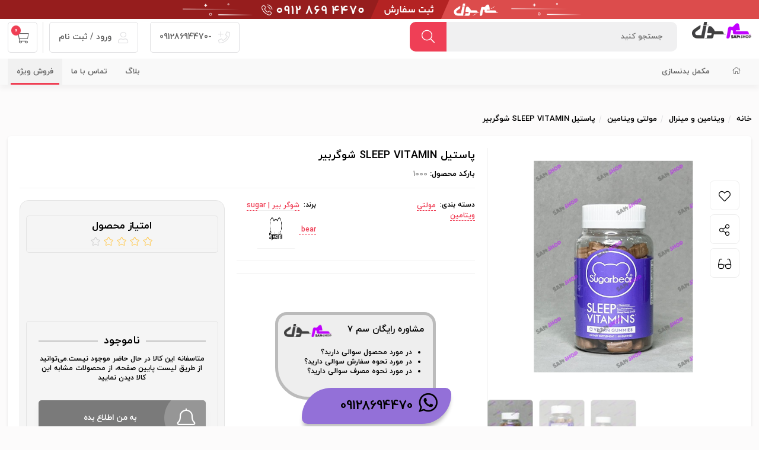

--- FILE ---
content_type: text/html; charset=utf-8
request_url: https://www.sam7shop.ir/product/%D9%BE%D8%A7%D8%B3%D8%AA%DB%8C%D9%84-sleep-vitamin-%D8%B4%D9%88%DA%AF%D8%B1%D8%A8%DB%8C%D8%B1-%D8%B3%D9%857%D8%B4%D8%A7%D9%BE-sam7shop
body_size: 28891
content:
<!DOCTYPE html><html lang=fa><head><title>خرید و قیمت پاستیل SLEEP VITAMIN شوگربیر (اصل) | سم 7 شاپ</title><meta charset=UTF-8><meta name=description content="خرید و قیمت پاستیل SLEEP VITAMIN شوگربیر ✅ با تضمین کیفیت اورجینال و اصل ✅ همراه با ارسال سریع و پرداخت حضوری در سراسر کشور از سایت سم سون شاپ"><meta name=keywords content=پاستیل-sleep-vitamin-شوگربیر-سم7شاپ-sam7shop-پروتئین-مکمل-بدنسازی-زیبایی-پوست-مو-کاهش-وزن-افزایش-وزن-لاغری-چربی-سوز-چاقی-آمینواسید-آمینو-بی-سی-ای-مولتی-ویتامین-ریزش-مو-کراتین-کراتین-ترکیبی-کراتین-مونوهیدرات-کربو-هیدرات-پاراهورمون-تست-بوستر-الکارنتین-امگا3-وی-ایزوله-اچ-ام-بی-آمینو-eaa-آمینو-انرژی-آرژنین-کافئین-کربو-پروتئین-پمپ-مای-ویتامین-کوکونات-کلاژن-جوانسازی-پوست><meta name=generator content=""><meta content=#ef394e name=msapplication-navbutton-color><meta content=#ef394e name=apple-mobile-web-app-status-bar-style><meta content="width=device-width, initial-scale=1, maximum-scale=1" name=viewport><link rel=manifest href=/manifest.json><link rel="shortcut icon" href=/favicon.ico><meta name=ROBOTS content=index,follow><meta property=og:type content=product><meta property=og:title content="پاستیل SLEEP VITAMIN شوگربیر"><meta property=og:description content="خرید و قیمت پاستیل SLEEP VITAMIN شوگربیر ✅ با تضمین کیفیت اورجینال و اصل ✅ همراه با ارسال سریع و پرداخت حضوری در سراسر کشور از سایت سم سون شاپ"><meta property=og:image content=https://www.sam7shop.ir/images/thumbs/0000347_-sleep-vitamin-_400.jpeg><meta property=og:url content=https://www.sam7shop.ir/product/%D9%BE%D8%A7%D8%B3%D8%AA%DB%8C%D9%84-sleep-vitamin-%D8%B4%D9%88%DA%AF%D8%B1%D8%A8%DB%8C%D8%B1-%D8%B3%D9%857%D8%B4%D8%A7%D9%BE-sam7shop><meta property=og:site_name content="فروشگاه اینترنتی سم 7 شاپ"><meta property=twitter:card content=summary><meta property=twitter:site content="فروشگاه اینترنتی سم 7 شاپ"><meta property=twitter:title content="پاستیل SLEEP VITAMIN شوگربیر"><meta property=twitter:description content="خرید و قیمت پاستیل SLEEP VITAMIN شوگربیر ✅ با تضمین کیفیت اورجینال و اصل ✅ همراه با ارسال سریع و پرداخت حضوری در سراسر کشور از سایت سم سون شاپ"><meta property=twitter:image content=https://www.sam7shop.ir/images/thumbs/0000347_-sleep-vitamin-_400.jpeg><meta property=twitter:url content=https://www.sam7shop.ir/product/%D9%BE%D8%A7%D8%B3%D8%AA%DB%8C%D9%84-sleep-vitamin-%D8%B4%D9%88%DA%AF%D8%B1%D8%A8%DB%8C%D8%B1-%D8%B3%D9%857%D8%B4%D8%A7%D9%BE-sam7shop><meta name=product_id content=14><meta name=product_name content="پاستیل SLEEP VITAMIN شوگربیر"><meta name=product_price content=0><meta name=product_old_price content=0><meta name=availability content=outofstock><link href="/lib/themes/nopshopmarket/assets/css/website.css?ver=53" rel=stylesheet><link href="/lib/themes/nopshopmarket/assets/css/wi-bootstrap.css?ver=53" rel=stylesheet><link href="/lib/themes/nopshopmarket/assets/css/product-detail.min.css?ver=53" rel=stylesheet><link rel=canonical href=https://www.sam7shop.ir/product/%D9%BE%D8%A7%D8%B3%D8%AA%DB%8C%D9%84-sleep-vitamin-%D8%B4%D9%88%DA%AF%D8%B1%D8%A8%DB%8C%D8%B1-%D8%B3%D9%857%D8%B4%D8%A7%D9%BE-sam7shop><script async src="https://www.googletagmanager.com/gtag/js?id=G-P03J115W3G"></script><script>function gtag(){dataLayer.push(arguments)}window.dataLayer=window.dataLayer||[];gtag("js",new Date);gtag("config","G-P03J115W3G")</script><script>!function(n,t,i){n.yektanetAnalyticsObject=i;n[i]=n[i]||function(){n[i].q.push(arguments)};n[i].q=n[i].q||[];var u=new Date,e=u.getFullYear().toString()+"0"+u.getMonth()+"0"+u.getDate()+"0"+u.getHours(),f=t.getElementsByTagName("script")[0],r=t.createElement("script");r.id="ua-script-fZ8THRPZ";r.dataset.analyticsobject=i;r.async=1;r.type="text/javascript";r.src="https://cdn.yektanet.com/rg_woebegone/scripts_v3/fZ8THRPZ/rg.complete.js?v="+e;f.parentNode.insertBefore(r,f)}(window,document,"yektanet")</script><link rel=manifest href=/manifest.webmanifest><body class="page-extra page-product page-product-simple notAndroid23"><header id=km-header-main><style>.btn-help-slider{background:#fff;padding:4px 10px 3px 10px;position:absolute;top:10px;right:50px;border-radius:5px;z-index:99}</style><section class="km-ads-banner km-ads-top-banner"><a href=https://www.sam7shop.ir> <img title="اصالت کالا در سم سون شاپ" alt="اصالت کالا در سم سون شاپ" src=https://www.sam7shop.ir/images/thumbs/0004970_gifjang50_red.gif src-mobile=https://www.sam7shop.ir/images/thumbs/0004971_gifjang50_red.gif> </a></section><style>@media(min-width:2000px){.km-ads-top-banner img{width:100% !important;height:auto !important}}@media(min-width:1025px){body #digikala-menu{margin:0 0 20px 0 !important}}@media(min-width:959px){#digikala-menu{padding:0 0 0 !important}}header#km-header-main{padding:0 0 10px 0 !important}.km-ads-top-banner{border-radius:0 !important;margin-bottom:5px !important}@media only screen and (min-width:960px){.km-ads-top-banner img{height:auto}}@media only screen and (min-width:0) and (max-width:960px){.km-ads-top-banner img{height:auto}}</style><div class=size><div class="right width-60 km-header-right"><div class="right km-logo"><a href="/" title="فروشگاه اینترنتی سم 7 شاپ"> <img alt="فروشگاه اینترنتی سم 7 شاپ" src=https://www.sam7shop.ir/images/thumbs/0002725_0000304_0000145_logo__100.webp> </a></div><div class="right width-60 km-search"><div class=km-form><form action=/search method=get><input placeholder="جستجو كنيد" type=text name=q autocomplete=off><div class=km-search-loading><div class=lds-ripple><div></div><div></div></div></div><div class=km-search-clean><i class="fal fa-times"></i></div><button class=km-btn type=submit> <i class="fal fa-search"></i> </button></form></div><section class="km-mt-page-over km-mt-page-search"><div class="km-mt-page-close justMobileTablet"><i class="fal fa-arrow-right"></i></div><div class="km-search-form justMobileTablet"><input placeholder="متنی برای جستجو وارد نماييد..." name=q type=text><div class=km-search-loading><div class=lds-ripple><div></div><div></div></div></div><div class=km-search-clean><i class="fal fa-times"></i></div></div><div class=km-search-content><div class=km-search-result><div class="km-tabs after-clear"><ul><li class=km-active km-id=1>محصول <span class=km-number>0</span><li km-id=2>دسته <span class=km-number>0</span><li km-id=3>برند <span class=km-number>0</span></ul></div><div class=km-content><div class=km-item km-id=1></div><div class="km-item km-list-style" style=display:none km-id=2><ul></ul></div><div class="km-item km-list-style" style=display:none km-id=3><ul></ul></div><div class=km-more-link><a href=""> <i class="fal fa-plus"></i> همه محصولات </a></div></div></div><div class="km-notice-search km-to"><div class=km-title>جستجوهای برتر</div><div class="km-content km-top"></div><div class=km-title>تاریخچه جستجو <span class=km-delete-search-history>حذف</span></div><div class="km-content km-history"></div></div><div class="km-notice-search km-not-found" style=display:none><i class="fal fa-search-minus"></i> <span class=km-title>طبق جست و جوی شما نتيجه ای يافت نشد.</span></div><div class="km-notice-search km-loading" style=display:none><div class=km-waiting-icon><div class=lds-ripple><div></div><div></div></div></div><span class=km-title>درحال جستجو...</span></div></div></section></div></div><div class="left km-header-left"><div class="right km-login km-phone justDesktop"><div class=km-inner><a href="tel: -09128694470"> <i class="fal fa-phone-plus"></i> -09128694470 </a></div></div><div class="right km-login justDesktop" km-app=theme km-controller=lightbox km-action=open km-id=loginregisterbox km-action=open-login-dialog km-app=user km-controller=login><div class=km-inner><a href=/loginregister target=_blank> <i class="fal fa-user"></i> ورود / ثبت نام </a></div></div><div class="right km-shopping-cart-mini"><a class="km-inner justDesktop" href=/cart> <i class="fal fa-shopping-cart"></i> <span class=km-number>0</span> </a><div class="km-outer km-mt-page-over km-mt-page-cart-mini"><section class="km-cart-empty-theme km-box-style2"><div class=km-icon><i class="fal fa-shopping-cart"></i></div><div class=km-title>سبد خرید شما خالیست!</div><div class=km-description>میتواند برای مشاهده محصولات بیشتر به صفحات زیر بروید :</div><div class=km-btns><a href="/" class="km-btn km-theme-5"><i class="fal fa-home"></i> صفحه اصلی</a> <span class=km-or></span> <a href=/special-deals class="km-btn km-theme-5">محصولات شگفت انگیز</a></div></section></div></div></div></div></header><nav id=km-nav-main><div class=km-categories-bg></div><div class=size><div class="right km-menu km-categories"><ul><li><a href="/"><i class="fal fa-home"></i></a><li><a href=/sports-supplement>مکمل بدنسازی</a><ul><li><a href=/product-category/protein><span>پروتئین</span></a><ul><li><a href=/product-category/protein/whey100> <span>پروتئین وی</span></a><ul></ul><li><a href=/product-category/protein/%D9%BE%D8%B1%D9%88%D8%AA%D8%A6%DB%8C%D9%86-%D9%88%DB%8C-%D8%A7%DB%8C%D8%B2%D9%88%D9%84%D9%87> <span>پروتئین وی ایزوله</span></a><ul></ul><li><a href=/product-category/protein/%D9%BE%D8%B1%D9%88%D8%AA%D8%A6%DB%8C%D9%86-%D8%A8%DB%8C%D9%81> <span>پروتئین بیف</span></a><ul></ul><li><a href=/product-category/protein/%D9%BE%D8%B1%D9%88%D8%AA%D8%A6%DB%8C%D9%86-%D9%88%DB%8C-%DA%AF%DB%8C%D8%A7%D9%87%DB%8C> <span>پروتئین گیاهی</span></a><ul></ul><li><a href=/product-category/protein/%D9%BE%D8%B1%D9%88%D8%AA%D8%A6%DB%8C%D9%86-%DA%A9%D8%A7%D8%B2%D8%A6%DB%8C%D9%86> <span>پروتئین کازئین</span></a><ul></ul><li><a href=/product-category/protein/proteinbar> <span>پروتئین بار</span></a><ul></ul></ul><li><a href=/product-category/massgainer><span>مس و گینر</span></a><li><a href=/product-category/%DA%A9%D8%B1%D8%A8%D9%88-%D9%87%DB%8C%D8%AF%D8%B1%D8%A7%D8%AA><span>کربوهیدرات</span></a><li><a href=/product-category/aminoacid><span>آمینو اسید</span></a><ul><li><a href=/product-category/aminoacid/amino> <span>آمینو</span></a><ul></ul><li><a href=/product-category/aminoacid/amino-energy> <span>آمینو انرژی</span></a><ul></ul><li><a href=/product-category/aminoacid/amino-beef> <span>آمینو بیف</span></a><ul></ul><li><a href=/product-category/aminoacid/bcaa> <span>بی سی ای ای (BCAA)</span></a><ul></ul><li><a href=/product-category/aminoacid/amino-eaa> <span>آمینو ایی ای ای (EAA)</span></a><ul></ul><li><a href=/product-category/aminoacid/hmb> <span>اچ ام بی (HMB)</span></a><ul></ul></ul><li><a href=/product-category/creatine><span>کراتین</span></a><ul><li><a href=/product-category/creatine/%DA%A9%D8%B1%D8%A7%D8%AA%DB%8C%D9%86-%D8%AA%D8%B1%DA%A9%DB%8C%D8%A8%DB%8C> <span>کراتین ترکیبی</span></a><ul></ul><li><a href=/product-category/creatine/%DA%A9%D8%B1%D8%A7%D8%AA%DB%8C%D9%86-%D9%85%D9%86%D9%88%D9%87%DB%8C%D8%AF%D8%B1%D8%A7%D8%AA> <span>کراتین مونوهیدرات</span></a><ul></ul><li><a href=/product-category/creatine/creatine-hcl> <span>کراتین hcl</span></a><ul></ul></ul><li><a href=/product-category/recovery><span>مکمل ریکاوری</span></a><li><a href=/product-category/glutamine><span>گلوتامین</span></a><li><a href=/product-category/energy><span>قبل از تمرین</span></a><ul><li><a href=/product-category/energy/%D9%BE%D9%85%D9%BE> <span>پمپ</span></a><ul></ul><li><a href=/product-category/energy/%D8%A2%D8%B1%DA%98%D9%86%DB%8C%D9%86> <span>آرژنین</span></a><ul></ul><li><a href=/product-category/energy/%DA%A9%D8%A7%D9%81%D8%A6%DB%8C%D9%86> <span>قرص کافئین</span></a><ul></ul><li><a href=/product-category/energy/%D8%A8%D8%AA%D8%A7%D8%A2%D9%84%D8%A7%D9%86%DB%8C%D9%86> <span>بتاآلانین</span></a><ul></ul><li><a href=/product-category/energy/%D8%AA%D8%A7%D8%A6%D9%88%D8%B1%DB%8C%D9%86> <span>تائورین</span></a><ul></ul><li><a href=/product-category/energy/%D8%B3%DB%8C%D8%AA%D8%B1%D9%88%D9%84%DB%8C%D9%86-%D9%85%D8%A7%D9%84%D8%A7%D8%AA> <span>سیترولین مالات</span></a><ul></ul></ul><li><a href=/product-category/fatburner><span>کاهش وزن</span></a><ul><li><a href=/product-category/fatburner/%DA%86%D8%B1%D8%A8%DB%8C-%D8%B3%D9%88%D8%B2> <span>چربی سوز</span></a><ul></ul><li><a href=/product-category/fatburner/%D8%A7%D9%84-%DA%A9%D8%A7%D8%B1%D9%86%D8%AA%DB%8C%D9%86> <span>ال کارنتین</span></a><ul></ul><li><a href=/product-category/fatburner/%D8%B3%DB%8C-%D8%A7%D9%84-%D8%A7%DB%8C-cla> <span>سی ال ای CLA</span></a><ul></ul></ul><li><a href=/product-category/testbooster><span>تست بوستر</span></a><ul><li><a href=/product-category/testbooster/%D9%BE%D8%A7%D8%B1%D8%A7%D9%87%D9%88%D8%B1%D9%85%D9%88%D9%86> <span>پاراهورمون</span></a><ul></ul><li><a href=/product-category/testbooster/%D8%AA%D8%B1%DB%8C%D8%A8%D9%84%D9%88%D8%B3> <span>تریبولوس</span></a><ul></ul><li><a href=/product-category/testbooster/zma> <span>ZMA</span></a><ul></ul></ul><li><a href=/product-category/vitamins><span>ویتامین و مینرال</span></a><ul><li><a href=/product-category/vitamins/multivitamin> <span>مولتی ویتامین</span></a><ul></ul><li><a href=/product-category/vitamins/vitamin-e400> <span>ویتامین e400</span></a><ul></ul><li><a href=/product-category/vitamins/vitamin-c> <span>ویتامین C</span></a><ul></ul><li><a href=/product-category/vitamins/vitamin-d3> <span>ویتامین D3</span></a><ul></ul><li><a href=/product-category/vitamins/omega3> <span>امگا 3</span></a><ul></ul><li><a href=/product-category/vitamins/magnesium> <span>منیزیم</span></a><ul></ul></ul><li><a href=/product-category/other><span>متفرقه</span></a><li><a href=/product-category/accessory><span>اکسسوری</span></a><li><a href=/product-category/reinforcement><span>مکمل تقویتی</span></a><ul><li><a href=/product-category/reinforcement/skin-and-hair-supplements> <span>مکمل پوست و مو</span></a><ul></ul><li><a href=/product-category/reinforcement/melatonin> <span>ملاتونین</span></a><ul></ul><li><a href=/product-category/reinforcement/shilajit> <span>شیلاجیت</span></a><ul></ul><li><a href=/product-category/reinforcement/appetite-enhancer> <span>اشتها آور</span></a><ul></ul><li><a href=/product-category/reinforcement/joint-supplements> <span>مفصل و غضروف ساز</span></a><ul></ul><li><a href=/product-category/reinforcement/collagen> <span>کلاژن</span></a><ul></ul><li><a href=/product-category/reinforcement/ashwagandha> <span>آشواگاندا</span></a><ul></ul><li><a href=/product-category/reinforcement/sexual-enhancement> <span>تقویت قوای جنسی</span></a><ul></ul><li><a href=/product-category/reinforcement/liver-cleanse> <span>کبد شور</span></a><ul></ul></ul><li><a href=/product-category/herbal-supplements><span>مکمل&#x200C;های گیاهی</span></a></ul></ul></div><div class="left km-menu"><ul><li><a href=/blog>بلاگ</a><li><a href=/contactus>تماس با ما</a><li class=km-active><a href=/special-deals>فروش ویژه</a></ul></div></div></nav><section class=km-section><div class=size><section class=km-breadcrumb><ul itemscope itemtype=http://schema.org/BreadcrumbList><li><a href="/">خانه</a><li itemprop=itemListElement itemscope itemtype=http://schema.org/ListItem><a href=/product-category/vitamins itemprop=item> <span itemprop=name> ویتامین و مینرال</span> </a><meta itemprop=position content=1><li itemprop=itemListElement itemscope itemtype=http://schema.org/ListItem><a href=/product-category/vitamins/multivitamin itemprop=item> <span itemprop=name> مولتی ویتامین</span> </a><meta itemprop=position content=2><li class=km-active itemprop=itemListElement itemscope itemtype=http://schema.org/ListItem><strong class=current-item itemprop=name>پاستیل SLEEP VITAMIN شوگربیر</strong> <span itemprop=item itemscope itemtype=http://schema.org/Thing id=/product/%D9%BE%D8%A7%D8%B3%D8%AA%DB%8C%D9%84-sleep-vitamin-%D8%B4%D9%88%DA%AF%D8%B1%D8%A8%DB%8C%D8%B1-%D8%B3%D9%857%D8%B4%D8%A7%D9%BE-sam7shop> </span><meta itemprop=position content=3></ul></section><style>.main-banner{background-color:#eee;border-radius:20px 20px 20px 55px;padding:15px;display:inline-block;border:solid 5px #bbb;padding:5px}.baner-items{color:#aaa;padding:5px;border-radius:10px;margin-top:5px;text-align:center}.pic-side{display:inline-block}.logo-baner{display:inline-block;border-radius:10px;padding:5px;height:35px;width:90px;margin-right:2px}.logo-baner img{width:100%}.base-pic-banner{border-radius:100%;background-color:#fff;position:absolute;margin-top:-135px;display:none;margin-left:-65px;z-index:10}.pic-banner{height:162px;width:162px;border:solid 6px #bbb;border-radius:100%;margin:8px;overflow:hidden}.pic-banner img{width:85%;height:85%;margin:10px}.item1{font-size:25px;font-weight:bold;margin-right:-10px;color:#000;display:inline-block;padding:8px 40px}.item2{font-size:20px;color:#444}.item3{font-size:20px;color:#444;margin-right:-10px;margin-bottom:25px}.tel-number{background-color:#9370d8;color:#000;text-align:center;display:inline-block;position:absolute;padding:15px 65px;font-size:22px;font-weight:bold;border-radius:50px 10px 50px 10px;margin-left:35px;margin-top:-10px;transition:transform .2s;text-decoration:none;box-shadow:0 8px 6px -2px rgba(0,0,0,.25)}.tel-number:hover{transform:scale(1.1)}.list-banner{margin-top:10px;margin-bottom:30px;margin-right:30px}.list-banner li{font-size:15px}.whatsapp-bann{height:40px;width:40px;display:inline-block;position:absolute;margin-left:10px;margin-top:-7px}.whatsapp-bann img{height:100%;width:100%}.parent-banner{display:flex;direction:ltr;padding:45px;justify-content:center;margin-top:5em}@media(max-width:1480px){.main-banner{padding:5px}.base-pic-banner{display:none;margin-top:-125px;margin-left:-35px}.item1{font-size:15px;padding:4px 20px}.list-banner li{font-size:12px}.list-banner{margin-top:10px;margin-bottom:30px;margin-right:30px}.parent-banner{margin-top:5em;padding:0}}@media(max-width:1530px){.whatsapp-bann img{height:80%;width:80%;margin-right:10px}}@media(max-width:992px){.main-banner{padding:16px 41px}.base-pic-banner{margin-top:-95px;margin-left:-40px}.tel-number{padding:15px 30px}.logo-baner{display:none}.tel-number{background-color:#9370d8;color:#000;text-align:center;display:inline-block;position:absolute;padding:15px 57px;font-size:18px;font-weight:bold;border-radius:50px 10px 50px 10px;margin-left:0;margin-top:-10px;transition:transform .2s;text-decoration:none;box-shadow:0 8px 6px -2px rgba(0,0,0,.25)}.item1{font-size:22px;padding:4px 20px}.list-banner li{font-size:14px}.list-banner{margin-top:10px;margin-bottom:30px;margin-right:10px}.parent-banner{padding:0;margin-bottom:2em;margin-top:5em}.pic-banner{height:125px;width:125px}}</style><section class="km-product-page-top km-box-style km-padding after-clear"><form method=post id=product-details-form action="/product/%D9%BE%D8%A7%D8%B3%D8%AA%DB%8C%D9%84-sleep-vitamin-%D8%B4%D9%88%DA%AF%D8%B1%D8%A8%DB%8C%D8%B1-%D8%B3%D9%857%D8%B4%D8%A7%D9%BE-sam7shop?sku=1000"><input name=product_id type=hidden value=14><div class="km-product-right right width-35 resp-mt-100"><div class=km-product-action-more><div class="km-menu km-favorite km-add-product-to-wishlist" km-action=favorite km-id=14><i class="fal fa-heart"></i> <span>افزودن به لیست علاقه مندی ها</span></div><div class="km-menu km-share" km-action=share><i class="fal fa-share-alt"></i> <span>اشتراک گزاری</span></div><div class="km-menu km-compare km-add-product-to-compare" km-link=/compareproducts/add/14 km-action=compare km-id=14><i class="fal fa-glasses"></i> <span>مقایسه</span></div></div><div class=km-product-gallery><ul class=km-gallery style=display:none><li class=item data-thumb=https://www.sam7shop.ir/images/thumbs/0000347_-sleep-vitamin-_105.jpeg data-src=https://www.sam7shop.ir/images/thumbs/0000347_-sleep-vitamin-.jpeg km-id=0><img itemprop=image src=https://www.sam7shop.ir/images/thumbs/0000347_-sleep-vitamin-.jpeg alt="پاستیل SLEEP VITAMIN شوگربیر - سم7شاپ - sam7shop.ir"><li class=item data-thumb=https://www.sam7shop.ir/images/thumbs/0000348_-sleep-vitamin-_105.jpeg data-src=https://www.sam7shop.ir/images/thumbs/0000348_-sleep-vitamin-.jpeg km-id=1><img itemprop=image src=https://www.sam7shop.ir/images/thumbs/0000348_-sleep-vitamin-.jpeg alt="پاستیل SLEEP VITAMIN شوگربیر - سم7شاپ - sam7shop.ir"><li class=item data-thumb=https://www.sam7shop.ir/images/thumbs/0000349_-sleep-vitamin-_105.jpeg data-src=https://www.sam7shop.ir/images/thumbs/0000349_-sleep-vitamin-.jpeg km-id=2><img itemprop=image src=https://www.sam7shop.ir/images/thumbs/0000349_-sleep-vitamin-.jpeg alt="پاستیل SLEEP VITAMIN شوگربیر - سم7شاپ - sam7shop.ir"></ul></div></div><div class="km-product-left left wrapperProductInfoSection width-65 resp-mt-100"><div class=km-product-title><h1 itemprop=name class=km-title>پاستیل SLEEP VITAMIN شوگربیر</h1><div class="km-detail km-product-code justDesktop"><span class=km-title>بارکد محصول:</span> <span class=km-value id=km-product-code-top>1000</span></div></div><div class="km-product-code-mobile justMobileTablet"><span class=km-title>بارکد محصول:</span> <span class=km-value>1000</span></div><div class="km-product-left-right right width-55 resp-mt-100"><div class="km-product-more-details after-clear"><div itemprop=category class="km-detail km-product-category"><span class=km-title>دسته بندی:</span> <a href=/product-category/vitamins/multivitamin class=km-value>مولتی ویتامین</a></div><div class="km-product-more-details after-clear"><div itemprop=brand itemscope itemtype=http://schema.org/Brand class="km-detail km-brand" style=float:left><span class=km-title>برند:</span> <a href=/manufacturer/%D8%B4%D9%88%DA%AF%D8%B1-%D8%A8%DB%8C%D8%B1-sugar-bear class=km-value> <span itemprop=name> شوگر بیر | sugar bear</span> </a> <a href=/manufacturer/%D8%B4%D9%88%DA%AF%D8%B1-%D8%A8%DB%8C%D8%B1-sugar-bear title="شوگر بیر | sugar bear" class=km-value> <img itemprop=logo src=https://sam7shop.ir/images/thumbs/0001581_-sugar-bear_345.png> </a></div></div><div class=clear></div></div><div class=parent-banner><div class=main-banner><div class=text-side><div class=logo-baner><img src=/lib/themes/nopshopmarket/assets/images/1.webp alt=sam7></div><div class="baner-items item1">مشاوره رایگان سم 7</div><ul class=list-banner dir=rtl style=list-style-type:disc><li>در مورد محصول سوالی دارید؟<li>در مورد نحوه سفارش سوالی دارید؟<li>در مورد نحوه مصرف سوالی دارید؟</ul></div><a class=tel-number href="https://web.whatsapp.com/send?phone=989128694470&amp;text=سلام سوالی دارید؟ ." target=_blank shlink="https://www.sam7shop.ir/"> <span>09128694470</span> <span class=whatsapp-bann><img src=/lib/themes/nopshopmarket/assets/images/whatsapp.png alt=whatsapp></span> </a></div><div class=pic-side><div class=base-pic-banner><div class=pic-banner><img src=/lib/themes/nopshopmarket/assets/images/2.png alt=sam7shop></div></div></div></div></div><div class="km-productLeftSidle left width-45 resp-mt-100"><div class="responsivePartialWarranty desktopPartialWarranty km-wrapperPartialWarranty"><div class=km-product-rate><div class=km-title>امتیاز محصول</div><div class=km-rates><i class="fal fa-star"></i> <i class="fal fa-star"></i> <i class="fal fa-star"></i> <i class="fal fa-star"></i> <i class="fal fa-star" style=color:#ccc></i></div></div></div><div class="km-addtocart-notic km-no-quantity kmProductNoQuantityContainer"><div class=km-title><span>ناموجود</span></div><div class=km-description>متاسفانه این کالا در حال حاضر موجود نیست.می‌توانید از طریق لیست پایین صفحه، از محصولات مشابه این کالا دیدن نمایید</div><div class="km-btn km-theme-2 km-color-2 width-100 km-notif-if-available-btn" km-app=theme km-controller=lightbox km-action=open km-id=notifIfAvailable><i class="fal fa-bell"></i> به من اطلاع بده</div></div><div class=justMobileTablet><div class=km-product-detail-content-title><div class=km-title>نقد و بررسی تخصصی</div></div><section class="km-product-content-full-description km-text-render"><h2 style=direction:rtl;text-align:justify><strong>معرفی پاستیل SLEEP VITAMIN شوگربیر</strong></h2><p style=direction:rtl;text-align:justify>پاستیل‌های شوگر بیر یک محصول منحصربفرد است که به شما کمک می‌کند به طور آرامش‌بخش خوابیده و کیفیت خوابتان را بهبود بخشید. اگر با مشکل بی‌خوابی یا کم‌خوابی مواجه هستید و این مسئله باعث بی‌حوصلگی، بدخلقی و اختلال در عملکرد درست ارگان‌های بدنتان شده است، یکی از راه‌های ساده‌تر استفاده از پاستیل‌های خواب آور <strong>Sugarbear sleep</strong> است. این پاستیل‌ها یک محرک قوی و کاملاً گیاهی و وگان برای کمک به خوابیدن آرام و بهبود کیفیت خواب شما هستند. این پاستیل‌های جویدنی خوشمزه با طعم توت شامل مواد مغذی مختلفی هستند که عبارتند از:<ul style=text-align:justify><li style=direction:rtl;text-align:justify><strong>ملاتونین:</strong> به تنظیم چرخه خواب کمک می‌کند و باعث بهبود خواب می‌شود. در بدن انسان، ملاتونین با ریتم شبانه‌روزی بدن هماهنگی می‌کند و تأثیرات متعددی روی بدن، از جمله کنترل ساعت بیولوژیک و تنظیم دما، فشار خون و هورمون‌ها دارد.<li style=direction:rtl;text-align:justify><strong>منیزیوم:</strong> اثر آرامش‌بخشی طبیعی بر بدن دارد.<li style=direction:rtl;text-align:justify><strong>تئانین:</strong> به شما کمک می‌کند آرام شوید و خلق و خویتان را بهبود بخشد.<li style=direction:rtl;text-align:justify><strong>ویتامین B۶:</strong> در تنظیم تریپتوفان و اسید آمینه کمک می‌کند. تمامی مواد موجود در این پاستیل‌ها کاملاً گیاهی بوده و از عصاره برگ بادرنجبویه، گل شور و ریشه والرین تهیه شده‌اند. پاستیل‌های شوگر بیر در آمریکا تولید می‌شوند و هر بسته شامل <strong>۶۰ </strong>عدد پاستیل است که برای مصرف یک ماه کافی است. برای اطلاع از <a href=https://www.sam7shop.ir/product-category/vitamins/multivitamin>قیمت مولتی ویتامین</a> سایت سم سون شاپ را دنبال کنید.</ul><h2 style=direction:rtl;text-align:justify><strong>نحوه مصرف&nbsp;پاستیل SLEEP VITAMIN شوگربیر</strong></h2><p style=direction:rtl;text-align:justify>روش مصرف این پاستیل‌ها بسیار ساده است، نیم ساعت قبل از خواب دو عدد پاستیل را جویده و مصرف کنید. از آنجا که این <a href=https://www.sam7shop.ir/product-category/vitamins><span style=color:#3598db>ویتامین‌</span></a>ها ممکن است خواب‌آلودگی ایجاد کنند، توصیه می‌شود در حالتی که قرار است رانندگی کنید یا الکل مصرف کنید، از استفاده از این محصول خودداری کنید همچنین، برای زنان باردار و کودکان زیر <strong>۱۳ </strong>سال توصیه نمی‌شود.</section></div></div></div><input name=__RequestVerificationToken type=hidden value=CfDJ8M6MkwwpF5dKh2xk7dSBEuQFRyO6QYCxuNs_lSI1fZ48KLnAX3zUh0cTktwB7078PB91UMkKurodt1IvzofzGrZ5ZW7SZHmtsH5QGByPoDCh0MFk1K88V-kbrbWhsVRfjq9fxHLSj14v0BJ0A8HxL_s></form></section><section class="km-product-page-content km-box-style after-clear"><div class="km-tabs km-product-content-tabs justDesktop"><ul><li km-id=1 class=km-active><i class="fal fa-glasses"></i> نقد و بررسی</ul><span><i class="fal fa-comments"></i><a href=#CommentUser style=padding:25px;font-size:18px;color:#6f6f6f><i class="fal fa-comment"></i> نظرات کاربران </a> </span></div><div class="km-content km-product-content-tabs-content"><div class="km-item km-product-content km-padding justDesktopNotImportant km-mt-page-over km-mt-page-product-content" km-id=1><div class=km-product-detail-content-title><div class=km-title>نقد و بررسی تخصصی</div></div><section class="km-product-content-full-description km-text-render"><h2 style=direction:rtl;text-align:justify><strong>معرفی پاستیل SLEEP VITAMIN شوگربیر</strong></h2><p style=direction:rtl;text-align:justify>پاستیل‌های شوگر بیر یک محصول منحصربفرد است که به شما کمک می‌کند به طور آرامش‌بخش خوابیده و کیفیت خوابتان را بهبود بخشید. اگر با مشکل بی‌خوابی یا کم‌خوابی مواجه هستید و این مسئله باعث بی‌حوصلگی، بدخلقی و اختلال در عملکرد درست ارگان‌های بدنتان شده است، یکی از راه‌های ساده‌تر استفاده از پاستیل‌های خواب آور <strong>Sugarbear sleep</strong> است. این پاستیل‌ها یک محرک قوی و کاملاً گیاهی و وگان برای کمک به خوابیدن آرام و بهبود کیفیت خواب شما هستند. این پاستیل‌های جویدنی خوشمزه با طعم توت شامل مواد مغذی مختلفی هستند که عبارتند از:<ul style=text-align:justify><li style=direction:rtl;text-align:justify><strong>ملاتونین:</strong> به تنظیم چرخه خواب کمک می‌کند و باعث بهبود خواب می‌شود. در بدن انسان، ملاتونین با ریتم شبانه‌روزی بدن هماهنگی می‌کند و تأثیرات متعددی روی بدن، از جمله کنترل ساعت بیولوژیک و تنظیم دما، فشار خون و هورمون‌ها دارد.<li style=direction:rtl;text-align:justify><strong>منیزیوم:</strong> اثر آرامش‌بخشی طبیعی بر بدن دارد.<li style=direction:rtl;text-align:justify><strong>تئانین:</strong> به شما کمک می‌کند آرام شوید و خلق و خویتان را بهبود بخشد.<li style=direction:rtl;text-align:justify><strong>ویتامین B۶:</strong> در تنظیم تریپتوفان و اسید آمینه کمک می‌کند. تمامی مواد موجود در این پاستیل‌ها کاملاً گیاهی بوده و از عصاره برگ بادرنجبویه، گل شور و ریشه والرین تهیه شده‌اند. پاستیل‌های شوگر بیر در آمریکا تولید می‌شوند و هر بسته شامل <strong>۶۰ </strong>عدد پاستیل است که برای مصرف یک ماه کافی است. برای اطلاع از <a href=https://www.sam7shop.ir/product-category/vitamins/multivitamin>قیمت مولتی ویتامین</a> سایت سم سون شاپ را دنبال کنید.</ul><h2 style=direction:rtl;text-align:justify><strong>نحوه مصرف&nbsp;پاستیل SLEEP VITAMIN شوگربیر</strong></h2><p style=direction:rtl;text-align:justify>روش مصرف این پاستیل‌ها بسیار ساده است، نیم ساعت قبل از خواب دو عدد پاستیل را جویده و مصرف کنید. از آنجا که این <a href=https://www.sam7shop.ir/product-category/vitamins><span style=color:#3598db>ویتامین‌</span></a>ها ممکن است خواب‌آلودگی ایجاد کنند، توصیه می‌شود در حالتی که قرار است رانندگی کنید یا الکل مصرف کنید، از استفاده از این محصول خودداری کنید همچنین، برای زنان باردار و کودکان زیر <strong>۱۳ </strong>سال توصیه نمی‌شود.</section></div><div class="km-item km-comments km-padding" style=display:none km-id=3><div class="km-item km-comments km-padding" style=display:none km-id=4><div class="km-product-detail-content-title justDesktop"><div class=km-title>پرسش و پاسخ</div><div class=km-description>پاستیل SLEEP VITAMIN شوگربیر</div></div><div class="km-product-element-title-mobile justMobileTablet"><div class=km-title>پرسش و پاسخ</div></div><div class="km-product-comment-form-top after-clear"><div class="km-product-comment-need-login justDesktop"><div class=km-title>شما هم می توانید با ورود به سایت پرسش خود را بیان کنید.</div><div class=km-description>برای ثبت پرسش ابتدا وارد حساب کاربری خود شوید. در صورتی که این کالا را از خریداری کرده باشید، پرسش شما به عنوان مالک محصول ثبت خواهد شد.</div><div km-app=theme km-controller=lightbox km-action=open km-id=loginregisterbox><a href=/loginregister target=_blank class="km-btn km-theme-2 km-inline"> <i class="fal fa-user"></i> ورود به حساب کاربری </a></div></div></div></div></div><br></div></section><div class=wi-bg-white id=CommentUser><div class=wi-container-fluid><h2 class="fs-24 wi-text-black">دیدگاه کاربران</h2><hr><div class="wi-my-3 wi-row"><div class="comment-top wi-shadow-sm"><div class="comment-head wi-mt-2 wi-fs-16"><span><i class="fal fa-comment"></i> <span>(4)</span> </span> دیدگاه برای <span>پاستیل SLEEP VITAMIN شوگربیر</span> <span class="wi-me-2 wi-text-black" style=float:inline-end> <span> | 4٫8 </span> <i class="fal fa-star fs-18 wi-text-warning"></i> </span></div><div class=add-comment><a href=#CommentSection class="wi-btn wi-btn-outline-danger wi-d-block" id=CommentSectionLink><i class="fal fa-plus"></i> افزودن دیدگاه </a></div></div><div class="comment-window wi-col-md-6"><div class=km-product-comment-list><div class=comment-users style=margin-right:0><div class=top-comment><div class=comment-informat><span class="wi-text-secondary fs-14" style=display:inline-flex>کاربر سایت</span> <span class=wi-text-secondary style=margin-right:10px;margin-left:10px> | </span> <span class="wi-text-secondary fs-14"> 25 آذر 1403 </span></div><div class=stars dir=ltr><i class="fal fa-star fs-16 wi-text-warning"></i> <i class="fal fa-star fs-16 wi-text-warning"></i> <i class="fal fa-star fs-16 wi-text-warning"></i> <i class="fal fa-star fs-16 wi-text-warning"></i> <i class="fal fa-star fs-16 wi-text-warning"></i></div></div><div class=comment-body>مدت زیادی ازش استفاده کردم هم طعم خوبی داشت هم حس تازگی میداد. برای بدن هم خیلی مفید</div><div class=tage-user-b><i class="fal fa-user"></i> کاربر سایت</div><div class=like-section><div class=km-rate><span style=text-align:end;margin-left:10px>آیا این بررسی مفید بود؟</span><div class="km-btn km-like left" onclick="setProductReviewHelpfulness14433(&#34;true&#34;)"><span id=helpfulness-vote-yes-14433>0</span> <i class="fal fa-check" style=padding:5px;background-color:#008000;color:#fff;margin:5px;border-radius:5px></i></div><div class="km-btn km-dislike left" onclick="setProductReviewHelpfulness14433(&#34;false&#34;)"><span id=helpfulness-vote-no-14433>0</span> <i class="fal fa-times" style=padding:5px;background-color:#f00;color:#fff;margin:5px;border-radius:5px></i></div></div></div></div><div class=comment-users style=margin-right:0><div class=top-comment><div class=comment-informat><span class="wi-text-secondary fs-14" style=display:inline-flex>کاربر سایت</span> <span class=wi-text-secondary style=margin-right:10px;margin-left:10px> | </span> <span class="wi-text-secondary fs-14"> 29 خرداد 1403 </span></div><div class=stars dir=ltr><i class="fal fa-star fs-16 wi-text-warning"></i> <i class="fal fa-star fs-16 wi-text-warning"></i> <i class="fal fa-star fs-16 wi-text-warning"></i> <i class="fal fa-star fs-16 wi-text-warning"></i></div></div><div class=comment-body>خوراکی و تنقالاتی که میتونه برای بدن هم مفید باشه و ویتامین های مورد نیاز رو باهاش جذب کرد</div><div class=tage-user-b><i class="fal fa-user"></i> کاربر سایت</div><div class=like-section><div class=km-rate><span style=text-align:end;margin-left:10px>آیا این بررسی مفید بود؟</span><div class="km-btn km-like left" onclick="setProductReviewHelpfulness13922(&#34;true&#34;)"><span id=helpfulness-vote-yes-13922>0</span> <i class="fal fa-check" style=padding:5px;background-color:#008000;color:#fff;margin:5px;border-radius:5px></i></div><div class="km-btn km-dislike left" onclick="setProductReviewHelpfulness13922(&#34;false&#34;)"><span id=helpfulness-vote-no-13922>0</span> <i class="fal fa-times" style=padding:5px;background-color:#f00;color:#fff;margin:5px;border-radius:5px></i></div></div></div></div><div class=comment-users style=margin-right:0><div class=top-comment><div class=comment-informat><span class="wi-text-secondary fs-14" style=display:inline-flex>کاربر سایت</span> <span class=wi-text-secondary style=margin-right:10px;margin-left:10px> | </span> <span class="wi-text-secondary fs-14"> 28 آذر 1402 </span></div><div class=stars dir=ltr><i class="fal fa-star fs-16 wi-text-warning"></i> <i class="fal fa-star fs-16 wi-text-warning"></i> <i class="fal fa-star fs-16 wi-text-warning"></i> <i class="fal fa-star fs-16 wi-text-warning"></i> <i class="fal fa-star fs-16 wi-text-warning"></i></div></div><div class=comment-body>این پاستیل همه چیش مفیده برای بدن.</div><div class=tage-user-b><i class="fal fa-user"></i> کاربر سایت</div><div class=like-section><div class=km-rate><span style=text-align:end;margin-left:10px>آیا این بررسی مفید بود؟</span><div class="km-btn km-like left" onclick="setProductReviewHelpfulness13404(&#34;true&#34;)"><span id=helpfulness-vote-yes-13404>0</span> <i class="fal fa-check" style=padding:5px;background-color:#008000;color:#fff;margin:5px;border-radius:5px></i></div><div class="km-btn km-dislike left" onclick="setProductReviewHelpfulness13404(&#34;false&#34;)"><span id=helpfulness-vote-no-13404>0</span> <i class="fal fa-times" style=padding:5px;background-color:#f00;color:#fff;margin:5px;border-radius:5px></i></div></div></div></div><div class=comment-users style=margin-right:0><div class=top-comment><div class=comment-informat><span class="wi-text-secondary fs-14" style=display:inline-flex>کاربر سایت</span> <span class=wi-text-secondary style=margin-right:10px;margin-left:10px> | </span> <span class="wi-text-secondary fs-14"> 11 آذر 1402 </span></div><div class=stars dir=ltr><i class="fal fa-star fs-16 wi-text-warning"></i> <i class="fal fa-star fs-16 wi-text-warning"></i> <i class="fal fa-star fs-16 wi-text-warning"></i> <i class="fal fa-star fs-16 wi-text-warning"></i> <i class="fal fa-star fs-16 wi-text-warning"></i></div></div><div class=comment-body>واقعا تو خوابم تاثیر عالی داشته ممنون از سایت شما بابت معرفی این پاستیل</div><div class=tage-user-b><i class="fal fa-user"></i> کاربر سایت</div><div class=like-section><div class=km-rate><span style=text-align:end;margin-left:10px>آیا این بررسی مفید بود؟</span><div class="km-btn km-like left" onclick="setProductReviewHelpfulness13189(&#34;true&#34;)"><span id=helpfulness-vote-yes-13189>1</span> <i class="fal fa-check" style=padding:5px;background-color:#008000;color:#fff;margin:5px;border-radius:5px></i></div><div class="km-btn km-dislike left" onclick="setProductReviewHelpfulness13189(&#34;false&#34;)"><span id=helpfulness-vote-no-13189>0</span> <i class="fal fa-times" style=padding:5px;background-color:#f00;color:#fff;margin:5px;border-radius:5px></i></div></div></div></div></div></div><button id=SeenMore>مشاهده بیشتر</button><div class="wi-my-5 wi-col-md-6" id=CommentSection><form method=post id=kmProductCommentAddForm action=/Product/ProductReviewsAdd><div class="fs-22 wi-text-black wi-mb-2 wi-fw-bold">دیدگاه شما</div><div class="wi-text-secondary fs-16 wi-mb-3">ایمیل و شماره همراه شما منتشر نخواهد شد.</div><div class="wi-bg-white wi-shadow-sm wi-p-4 wi-rounded-4 wi-border"><div class=wi-row><div class=wi-col-lg-6><label class="wi-fw-bold fs-14">نام و نام خانوادگی</label> <input class="form-comm wi-mt-1" type=text placeholder=" نام و نام خانوادگی" name=AddProductReview.Title id=txtProductCommentAddName required value="کاربر مهمان"></div><div class=wi-col-lg-6><label class="wi-fw-bold fs-14">شماره همراه</label> <input class="form-comm wi-mt-1" type=tel placeholder="شماره همراه خود را وارد کنید" name=AddProductReview.ReviewUsername required></div><div class=wi-col-lg-12><label class="wi-fw-bold fs-14">ایمیل خود را وارد کنید</label> <input class="form-comm wi-mt-1" type=email placeholder="ایمیل خود را وارد کنید" name=AddProductReview.ReviewEmail required></div><input type=hidden name=productId value=14> <input id=RatingValue type=hidden name=AddProductReview.Rating required><div class="wi-col-lg-12 wi-text-center wi-mt-3"><div class="wi-fw-bold fs-14">نمره شما به این محصول <span class="show-rate wi-mx-2"> </span></div><div id=starbox class=wi-mt-2 wi-d-inline-block><i id=starboxa class="fal fa-star fs-36 starx"></i> <i id=starboxaa class="fal fa-star fs-36 starxx"></i> <i id=starboxaaa class="fal fa-star fs-36 starxxx"></i> <i id=starboxaaaa class="fal fa-star fs-36 starxxxx"></i> <i id=starboxaaaaa class="fal fa-star fs-36 starxxxxx"></i></div></div><div class=wi-col-lg-12 style=margin-top:2em><label class="wi-fw-bold fs-14">نظر خود را اینجا بنویسید</label> <textarea class="form-comm wi-mt-1" rows=5 placeholder="نظر خود را اینجا بنویسید" name=AddProductReview.ReviewText id=txtProductCommentAddDescription required></textarea></div></div><button type=submit class="wi-btn wi-btn-success wi-px-5">ثبت نظر</button></div><input name=__RequestVerificationToken type=hidden value=CfDJ8M6MkwwpF5dKh2xk7dSBEuQFRyO6QYCxuNs_lSI1fZ48KLnAX3zUh0cTktwB7078PB91UMkKurodt1IvzofzGrZ5ZW7SZHmtsH5QGByPoDCh0MFk1K88V-kbrbWhsVRfjq9fxHLSj14v0BJ0A8HxL_s></form></div></div></div></div><section class=km-lightbox km-app=theme km-controller=lightbox km-action=lightbox km-id=Question-add><div class=km-lightbox-container><div class=km-lightbox-header><div class=km-title>افزودن پرسش جدید</div><div class=km-close km-app=theme km-controller=lightbox km-action=close km-id=Question-add><i class="fal fa-times"></i></div></div><div class=km-lightbox-content><div class="right width-100 km-form-style km-theme-1 after-clear km-product-comment-from-f"><form method=post id=kmProductQuestionAnswerAddForm><div class="km-row none"><label class=km-label for=txtProductQuestionAddName> نام شما <span class=km-required>*</span> </label> <input type=text name=AddProductQuestion.Title value="بدون عنوان" id=txtProductQuestionAddName required></div><div class=km-row><label class=km-label for=txtProductQuestionAddDescription> پرسش شما <span class=km-required>*</span> </label> <textarea name=AddProductQuestionAnswer.ReviewText id=txtProductQuestionAddDescription maxlength=200 required></textarea></div><div class="km-row km-btns"><span class=right style=margin-top:7px>با انتخاب دکمه "ثبت پرسش" موافقت خود را با قوانین انتشار محتوا در اعلام می‌کنم.</span> <button type=submit class="km-btn km-color1 km-theme-3" id=kmProductQuestionAnswerAddBtn>ثبت پرسش</button></div><input type=hidden name=productId value=14> <input type=hidden name=AddProductQuestionAnswer.IsQuestion value=True> <input name=__RequestVerificationToken type=hidden value=CfDJ8M6MkwwpF5dKh2xk7dSBEuQFRyO6QYCxuNs_lSI1fZ48KLnAX3zUh0cTktwB7078PB91UMkKurodt1IvzofzGrZ5ZW7SZHmtsH5QGByPoDCh0MFk1K88V-kbrbWhsVRfjq9fxHLSj14v0BJ0A8HxL_s></form></div></div></div></section><section class="km-lightbox km-lightbox-notif-available" km-app=theme km-controller=lightbox km-action=lightbox km-id=notifIfAvailable><div class=km-lightbox-container><div class=km-lightbox-header><div class=km-icon><i class="fal fa-bell"></i></div><div class=km-title>اطلاع به من در زمان موجود شدن</div><div class=km-close km-app=theme km-controller=lightbox km-action=close km-id=notifIfAvailable><i class="fal fa-times"></i></div></div><div class="km-lightbox-content after-clear"><form method=post id=km-form-notif-available><div class="km-form-style km-theme-1"><div class=km-row><label class=km-label>از طریق:</label></div><div class=km-row><ul class=km-lightbox-notif-available><li><div class="pretty p-switch p-default"><input type=checkbox name=sendEmail value=true checked><div class="state p-success"><label>ایمیل</label></div></div><li><div class="pretty p-switch p-default"><input type=checkbox name=sendSms value=true checked><div class="state p-success"><label>پیامک</label></div></div><li><div class="pretty p-switch"><input type=checkbox name=sendPrivateMessage value=true><div class="state p-success"><label>سیستم پیام شخصی </label></div></div></ul></div><div class="km-row km-btns" style=margin-bottom:0><button type=submit class="km-btn km-theme-3 km-color2">ثبت</button> <button type=reset class="km-btn km-theme-3" km-app=theme km-controller=lightbox km-action=close km-id=notifIfAvailable>انصراف</button></div></div><input name=productId value=14 type=hidden> <input name=__RequestVerificationToken type=hidden value=CfDJ8M6MkwwpF5dKh2xk7dSBEuQFRyO6QYCxuNs_lSI1fZ48KLnAX3zUh0cTktwB7078PB91UMkKurodt1IvzofzGrZ5ZW7SZHmtsH5QGByPoDCh0MFk1K88V-kbrbWhsVRfjq9fxHLSj14v0BJ0A8HxL_s></form></div></div></section><section class="km-lightbox km-lightbox-share" km-app=theme km-controller=lightbox km-action=lightbox km-id=share><div class=km-lightbox-container><div class=km-lightbox-header><div class=km-close km-app=theme km-controller=lightbox km-action=close km-id=share><i class="fal fa-times"></i></div></div><div class="km-lightbox-content after-clear"><div class=km-social-theme><div class=km-share-title>اشتراک گذاری در شبکه های اجتماعی</div><ul><li class=km-tg><a href="https://t.me/share/url?url=https://www.sam7shop.ir/پاستیل-sleep-vitamin-شوگربیر-سم7شاپ-sam7shop" rel="nofollow me" target=_blank> <i class="fab fa-telegram"></i> </a><li class=km-whatsapp><a href="whatsapp://send?text=https://www.sam7shop.ir/پاستیل-sleep-vitamin-شوگربیر-سم7شاپ-sam7shop" rel="nofollow me" target=_blank> <i class="fab fa-whatsapp"></i> </a><li class=km-fb><a href="https://www.facebook.com/sharer.php?u=https://www.sam7shop.ir/پاستیل-sleep-vitamin-شوگربیر-سم7شاپ-sam7shop" rel="nofollow me" target=_blank> <i class="fab fa-facebook"></i> </a><li class=km-twitter><a href="https://twitter.com/intent/tweet?text=پاستیل SLEEP VITAMIN شوگربیر&amp;url=https://www.sam7shop.ir/پاستیل-sleep-vitamin-شوگربیر-سم7شاپ-sam7shop" rel="nofollow me" target=_blank> <i class="fab fa-twitter"></i> </a></ul></div><div class="km-form-style km-theme-1 km-ver-2 km-form-share-email after-clear"><form method=post id=km-form-share-product-to-email><div class=km-row><label class="km-label km-share-title" for=txtShareEmail> ارسال به ایمیل </label> <input type=text name=email id=txtShareEmail required placeholder="آدرس ایمیل را وارد نمایید"> <i class="fal fa-envelope km-icon"></i> <button type=submit class="km-share-email-btn km-btn km-theme-3 km-color2">ارسال </button></div><input name=__RequestVerificationToken type=hidden value=CfDJ8M6MkwwpF5dKh2xk7dSBEuQFRyO6QYCxuNs_lSI1fZ48KLnAX3zUh0cTktwB7078PB91UMkKurodt1IvzofzGrZ5ZW7SZHmtsH5QGByPoDCh0MFk1K88V-kbrbWhsVRfjq9fxHLSj14v0BJ0A8HxL_s></form></div><div class=km-share-link><i class="fal fa-link"></i> <input type=text value=https://www.sam7shop.ir/پاستیل-sleep-vitamin-شوگربیر-سم7شاپ-sam7shop readonly></div></div></div></section><script>document.addEventListener("DOMContentLoaded",function(){document.getElementById("starboxa").addEventListener("click",function(){document.querySelector(".show-rate").innerHTML="<span>1<\/span>";document.querySelectorAll(".starxx, .starxxx, .starxxxx, .starxxxxx").forEach(function(n){n.style.color="#9e9e9e"});document.querySelector(".starx").style.color="darkorange";$("#RatingValue").val("1")});document.getElementById("starboxaa").addEventListener("click",function(){document.querySelector(".show-rate").innerHTML="<span>2<\/span>";document.querySelectorAll(".starxxx, .starxxxx, .starxxxxx").forEach(function(n){n.style.color="#9e9e9e"});document.querySelectorAll(".starx, .starxx").forEach(function(n){n.style.color="darkorange"});$("#RatingValue").val("2")});document.getElementById("starboxaaa").addEventListener("click",function(){document.querySelector(".show-rate").innerHTML="<span>3<\/span>";document.querySelectorAll(".starxxxx, .starxxxxx").forEach(function(n){n.style.color="#9e9e9e"});document.querySelectorAll(".starx, .starxx, .starxxx").forEach(function(n){n.style.color="darkorange"});$("#RatingValue").val("3")});document.getElementById("starboxaaaa").addEventListener("click",function(){document.querySelector(".show-rate").innerHTML="<span>4<\/span>";document.querySelector(".starxxxxx").style.color="#9e9e9e";document.querySelectorAll(".starx, .starxx, .starxxx, .starxxxx").forEach(function(n){n.style.color="darkorange"});$("#RatingValue").val("4")});document.getElementById("starboxaaaaa").addEventListener("click",function(){document.querySelector(".show-rate").innerHTML="<span>5<\/span>";document.querySelectorAll(".starx, .starxx, .starxxx, .starxxxx, .starxxxxx").forEach(function(n){n.style.color="darkorange"});$("#RatingValue").val("5")})})</script><script>document.getElementById("SeenMore").addEventListener("click",function(){const n=document.querySelector(".comment-window");n&&(n.style.height="auto")})</script></div></section><style>#txtProductCommentAddDescription-error,.error{color:#f00;padding:5px;margin-bottom:1em}html{scroll-behavior:smooth}.far{padding-top:25px;padding-bottom:25px}a{text-decoration:none !important}.fs-8{font-size:8px !important}.fs-10{font-size:10px !important}.fs-12{font-size:12px !important}.fs-14{font-size:14px !important}.fs-16{font-size:16px !important}.fs-18{font-size:18px !important}.fs-20{font-size:20px !important}.fs-22{font-size:22px !important}.fs-24{font-size:24px !important}.fs-26{font-size:26px !important}.fs-28{font-size:28px !important}.fs-30{font-size:30px !important}.fs-36{font-size:36px !important}.like-section{margin-top:2em}@media only screen and (min-width:600px){.comment-top{display:flex;justify-content:space-between;border:solid 1px #eee;padding:10px;border-radius:10px}#CommentSectionLink{display:none !important}}@media only screen and (min-width:992px){#CommentUser{padding:45px !important}#CommentSectionLink{display:none !important}}#CommentSectionLink{display:none !important}@media only screen and (max-width:600px){.add-comment{margin-top:15px;text-align:center}.comment-head{text-align:center}#CommentSectionLink{display:block !important}}.comment-head{color:#9e9e9e}.comment-users{padding:15px;background-color:#f5f5f5;margin-top:15px;margin-top:15px;border-radius:10px}.comment-admins{padding:15px;margin-top:15px;margin-top:15px;border-radius:10px;margin-right:60px}.top-comment{padding-bottom:15px;border-bottom:solid 1px #ccc;display:flex;justify-content:space-between}.bottom-comment{display:flex;justify-content:space-between}.click-like{cursor:pointer}.comment-body p{font-size:15px;color:#727272;text-align:justify;line-height:1.8}.tage-user-a{border-radius:10px;background-color:#fff;color:#8a2be2;border:solid 1px #8a2be2;padding:5px 15px;display:inline-block;font-size:14px;margin-top:10px}.tage-user-b{border-radius:10px;background-color:#fff;color:#008000;border:solid 1px #008000;padding:5px 15px;display:inline-block;font-size:14px;margin-top:10px}.tage-user-c{border-radius:10px;background-color:#fff;color:#808080;border:solid 1px #808080;padding:5px 15px;display:inline-block;font-size:14px;margin-top:10px;width:fit-content}.form-comm{width:100%;border:solid 1px #dedede;padding:14px;border-radius:10px;font-family:inherit;margin-bottom:20px}.form-comm::placeholder{font-size:13px;opacity:.4;text-align:right}.form-comm-select{width:100%;border:solid 1px #dedede;padding:12px;border-radius:10px;font-family:inherit;margin-bottom:20px}.comment-window{height:650px;overflow-y:scroll;padding-right:15px;padding-left:15px}@media only screen and (max-width:600px){.comment-window{height:500px;overflow-y:hidden;padding-left:15px;padding-right:15px}#SeenMore{display:block !important}}#SeenMore{background-color:#fff;border:dashed 1px #00f;color:#00f;text-align:center;font-family:inherit;padding:10px 30px;border-radius:10px;margin-top:30px;cursor:pointer;width:100%;display:none}#starbox{color:#9e9e9e;cursor:pointer}</style><section class="km-bottom-sheet-view justMobileTablet km-pad-right-4"><div class="km-menu km-shopping-cart-mini2" km-id=mini-cart><span class="km-btn km-inner-btn"> <i class="fal fa-shopping-cart"></i> <span class=km-number>0</span> <span class=km-title>سبد</span> </span></div><div class="km-menu km-more" km-id=more><span class="km-btn km-inner-btn"> <i class="fal fa-bars"></i> <span class=km-title>بیشتر</span> </span><div class="km-sub-menu km-theme-1"><div class="km-menu km-home" km-id=home><a href="/" class="km-btn km-inner-btn"> <i class="fal fa-home"></i> <span class=km-title>خانه</span> </a></div><div class="km-menu km-category" km-id=category><span class="km-btn km-inner-btn"> <i class="fal fa-th-large"></i> <span class=km-title>دسته ها</span> </span></div><div class="km-menu km-search2" km-id=search><span class="km-btn km-inner-btn"> <i class="fal fa-search"></i> <span class=km-title>جستجو</span> </span></div><div class="km-menu km-user needLogin" km-id=user><span class="km-btn km-inner-btn"> <i class="fal fa-user"></i> <span class=km-title>پروفایل</span> </span></div><div class="km-menu km-call" km-id=call><span class="km-btn km-inner-btn"> <i class="fal fa-phone-plus"></i> <span class=km-title>تماس</span> </span></div></div></div></section><section class="km-mt-page-over km-mt-page-category justMobileTablet"><div class="km-mt-page-close justMobileTablet"><i class="fal fa-arrow-right"></i></div><div class=km-category-top>دسته بندی ها</div><div class=km-category-content><div class=km-first-categories><div class="km-item km-active" km-id=2><span class=km-title>پروتئین</span></div><div class=km-item km-id=14><span class=km-title>مس و گینر</span></div><div class=km-item km-id=15><span class=km-title>کربوهیدرات</span></div><div class=km-item km-id=17><span class=km-title>آمینو اسید</span></div><div class=km-item km-id=22><span class=km-title>کراتین</span></div><div class=km-item km-id=36><span class=km-title>مکمل ریکاوری</span></div><div class=km-item km-id=38><span class=km-title>گلوتامین</span></div><div class=km-item km-id=29><span class=km-title>قبل از تمرین</span></div><div class=km-item km-id=25><span class=km-title>کاهش وزن</span></div><div class=km-item km-id=41><span class=km-title>تست بوستر</span></div><div class=km-item km-id=44><span class=km-title>ویتامین و مینرال</span></div><div class=km-item km-id=53><span class=km-title>متفرقه</span></div><div class=km-item km-id=54><span class=km-title>اکسسوری</span></div><div class=km-item km-id=88><span class=km-title>مکمل تقویتی</span></div><div class=km-item km-id=104><span class=km-title>مکمل&#x200C;های گیاهی</span></div></div><div class=km-two-categories><div class=km-item km-id=2><ul><li><p style=color:#ef3f56;margin-bottom:5px;font-size:14px><a href=/product-category/protein/whey100> &#62; پروتئین وی</a><ul></ul><li><p style=color:#ef3f56;margin-bottom:5px;font-size:14px><a href=/product-category/protein/%D9%BE%D8%B1%D9%88%D8%AA%D8%A6%DB%8C%D9%86-%D9%88%DB%8C-%D8%A7%DB%8C%D8%B2%D9%88%D9%84%D9%87> &#62; پروتئین وی ایزوله</a><ul></ul><li><p style=color:#ef3f56;margin-bottom:5px;font-size:14px><a href=/product-category/protein/%D9%BE%D8%B1%D9%88%D8%AA%D8%A6%DB%8C%D9%86-%D8%A8%DB%8C%D9%81> &#62; پروتئین بیف</a><ul></ul><li><p style=color:#ef3f56;margin-bottom:5px;font-size:14px><a href=/product-category/protein/%D9%BE%D8%B1%D9%88%D8%AA%D8%A6%DB%8C%D9%86-%D9%88%DB%8C-%DA%AF%DB%8C%D8%A7%D9%87%DB%8C> &#62; پروتئین گیاهی</a><ul></ul><li><p style=color:#ef3f56;margin-bottom:5px;font-size:14px><a href=/product-category/protein/%D9%BE%D8%B1%D9%88%D8%AA%D8%A6%DB%8C%D9%86-%DA%A9%D8%A7%D8%B2%D8%A6%DB%8C%D9%86> &#62; پروتئین کازئین</a><ul></ul><li><p style=color:#ef3f56;margin-bottom:5px;font-size:14px><a href=/product-category/protein/proteinbar> &#62; پروتئین بار</a><ul></ul><li class=km-more><a href=/product-category/protein> همه دسته&zwnj;بندی&zwnj;های پروتئین </a></ul></div><div class=km-item km-id=14 style=display:none><ul><li class=km-more><a href=/product-category/massgainer> همه دسته&zwnj;بندی&zwnj;های مس و گینر </a></ul></div><div class=km-item km-id=15 style=display:none><ul><li class=km-more><a href=/product-category/%DA%A9%D8%B1%D8%A8%D9%88-%D9%87%DB%8C%D8%AF%D8%B1%D8%A7%D8%AA> همه دسته&zwnj;بندی&zwnj;های کربوهیدرات </a></ul></div><div class=km-item km-id=17 style=display:none><ul><li><p style=color:#ef3f56;margin-bottom:5px;font-size:14px><a href=/product-category/aminoacid/amino> &#62; آمینو</a><ul></ul><li><p style=color:#ef3f56;margin-bottom:5px;font-size:14px><a href=/product-category/aminoacid/amino-energy> &#62; آمینو انرژی</a><ul></ul><li><p style=color:#ef3f56;margin-bottom:5px;font-size:14px><a href=/product-category/aminoacid/amino-beef> &#62; آمینو بیف</a><ul></ul><li><p style=color:#ef3f56;margin-bottom:5px;font-size:14px><a href=/product-category/aminoacid/bcaa> &#62; بی سی ای ای (BCAA)</a><ul></ul><li><p style=color:#ef3f56;margin-bottom:5px;font-size:14px><a href=/product-category/aminoacid/amino-eaa> &#62; آمینو ایی ای ای (EAA)</a><ul></ul><li><p style=color:#ef3f56;margin-bottom:5px;font-size:14px><a href=/product-category/aminoacid/hmb> &#62; اچ ام بی (HMB)</a><ul></ul><li class=km-more><a href=/product-category/aminoacid> همه دسته&zwnj;بندی&zwnj;های آمینو اسید </a></ul></div><div class=km-item km-id=22 style=display:none><ul><li><p style=color:#ef3f56;margin-bottom:5px;font-size:14px><a href=/product-category/creatine/%DA%A9%D8%B1%D8%A7%D8%AA%DB%8C%D9%86-%D8%AA%D8%B1%DA%A9%DB%8C%D8%A8%DB%8C> &#62; کراتین ترکیبی</a><ul></ul><li><p style=color:#ef3f56;margin-bottom:5px;font-size:14px><a href=/product-category/creatine/%DA%A9%D8%B1%D8%A7%D8%AA%DB%8C%D9%86-%D9%85%D9%86%D9%88%D9%87%DB%8C%D8%AF%D8%B1%D8%A7%D8%AA> &#62; کراتین مونوهیدرات</a><ul></ul><li><p style=color:#ef3f56;margin-bottom:5px;font-size:14px><a href=/product-category/creatine/creatine-hcl> &#62; کراتین hcl</a><ul></ul><li class=km-more><a href=/product-category/creatine> همه دسته&zwnj;بندی&zwnj;های کراتین </a></ul></div><div class=km-item km-id=36 style=display:none><ul><li class=km-more><a href=/product-category/recovery> همه دسته&zwnj;بندی&zwnj;های مکمل ریکاوری </a></ul></div><div class=km-item km-id=38 style=display:none><ul><li class=km-more><a href=/product-category/glutamine> همه دسته&zwnj;بندی&zwnj;های گلوتامین </a></ul></div><div class=km-item km-id=29 style=display:none><ul><li><p style=color:#ef3f56;margin-bottom:5px;font-size:14px><a href=/product-category/energy/%D9%BE%D9%85%D9%BE> &#62; پمپ</a><ul></ul><li><p style=color:#ef3f56;margin-bottom:5px;font-size:14px><a href=/product-category/energy/%D8%A2%D8%B1%DA%98%D9%86%DB%8C%D9%86> &#62; آرژنین</a><ul></ul><li><p style=color:#ef3f56;margin-bottom:5px;font-size:14px><a href=/product-category/energy/%DA%A9%D8%A7%D9%81%D8%A6%DB%8C%D9%86> &#62; قرص کافئین</a><ul></ul><li><p style=color:#ef3f56;margin-bottom:5px;font-size:14px><a href=/product-category/energy/%D8%A8%D8%AA%D8%A7%D8%A2%D9%84%D8%A7%D9%86%DB%8C%D9%86> &#62; بتاآلانین</a><ul></ul><li><p style=color:#ef3f56;margin-bottom:5px;font-size:14px><a href=/product-category/energy/%D8%AA%D8%A7%D8%A6%D9%88%D8%B1%DB%8C%D9%86> &#62; تائورین</a><ul></ul><li><p style=color:#ef3f56;margin-bottom:5px;font-size:14px><a href=/product-category/energy/%D8%B3%DB%8C%D8%AA%D8%B1%D9%88%D9%84%DB%8C%D9%86-%D9%85%D8%A7%D9%84%D8%A7%D8%AA> &#62; سیترولین مالات</a><ul></ul><li class=km-more><a href=/product-category/energy> همه دسته&zwnj;بندی&zwnj;های قبل از تمرین </a></ul></div><div class=km-item km-id=25 style=display:none><ul><li><p style=color:#ef3f56;margin-bottom:5px;font-size:14px><a href=/product-category/fatburner/%DA%86%D8%B1%D8%A8%DB%8C-%D8%B3%D9%88%D8%B2> &#62; چربی سوز</a><ul></ul><li><p style=color:#ef3f56;margin-bottom:5px;font-size:14px><a href=/product-category/fatburner/%D8%A7%D9%84-%DA%A9%D8%A7%D8%B1%D9%86%D8%AA%DB%8C%D9%86> &#62; ال کارنتین</a><ul></ul><li><p style=color:#ef3f56;margin-bottom:5px;font-size:14px><a href=/product-category/fatburner/%D8%B3%DB%8C-%D8%A7%D9%84-%D8%A7%DB%8C-cla> &#62; سی ال ای CLA</a><ul></ul><li class=km-more><a href=/product-category/fatburner> همه دسته&zwnj;بندی&zwnj;های کاهش وزن </a></ul></div><div class=km-item km-id=41 style=display:none><ul><li><p style=color:#ef3f56;margin-bottom:5px;font-size:14px><a href=/product-category/testbooster/%D9%BE%D8%A7%D8%B1%D8%A7%D9%87%D9%88%D8%B1%D9%85%D9%88%D9%86> &#62; پاراهورمون</a><ul></ul><li><p style=color:#ef3f56;margin-bottom:5px;font-size:14px><a href=/product-category/testbooster/%D8%AA%D8%B1%DB%8C%D8%A8%D9%84%D9%88%D8%B3> &#62; تریبولوس</a><ul></ul><li><p style=color:#ef3f56;margin-bottom:5px;font-size:14px><a href=/product-category/testbooster/zma> &#62; ZMA</a><ul></ul><li class=km-more><a href=/product-category/testbooster> همه دسته&zwnj;بندی&zwnj;های تست بوستر </a></ul></div><div class=km-item km-id=44 style=display:none><ul><li><p style=color:#ef3f56;margin-bottom:5px;font-size:14px><a href=/product-category/vitamins/multivitamin> &#62; مولتی ویتامین</a><ul></ul><li><p style=color:#ef3f56;margin-bottom:5px;font-size:14px><a href=/product-category/vitamins/vitamin-e400> &#62; ویتامین e400</a><ul></ul><li><p style=color:#ef3f56;margin-bottom:5px;font-size:14px><a href=/product-category/vitamins/vitamin-c> &#62; ویتامین C</a><ul></ul><li><p style=color:#ef3f56;margin-bottom:5px;font-size:14px><a href=/product-category/vitamins/vitamin-d3> &#62; ویتامین D3</a><ul></ul><li><p style=color:#ef3f56;margin-bottom:5px;font-size:14px><a href=/product-category/vitamins/omega3> &#62; امگا 3</a><ul></ul><li><p style=color:#ef3f56;margin-bottom:5px;font-size:14px><a href=/product-category/vitamins/magnesium> &#62; منیزیم</a><ul></ul><li class=km-more><a href=/product-category/vitamins> همه دسته&zwnj;بندی&zwnj;های ویتامین و مینرال </a></ul></div><div class=km-item km-id=53 style=display:none><ul><li class=km-more><a href=/product-category/other> همه دسته&zwnj;بندی&zwnj;های متفرقه </a></ul></div><div class=km-item km-id=54 style=display:none><ul><li class=km-more><a href=/product-category/accessory> همه دسته&zwnj;بندی&zwnj;های اکسسوری </a></ul></div><div class=km-item km-id=88 style=display:none><ul><li><p style=color:#ef3f56;margin-bottom:5px;font-size:14px><a href=/product-category/reinforcement/skin-and-hair-supplements> &#62; مکمل پوست و مو</a><ul></ul><li><p style=color:#ef3f56;margin-bottom:5px;font-size:14px><a href=/product-category/reinforcement/melatonin> &#62; ملاتونین</a><ul></ul><li><p style=color:#ef3f56;margin-bottom:5px;font-size:14px><a href=/product-category/reinforcement/shilajit> &#62; شیلاجیت</a><ul></ul><li><p style=color:#ef3f56;margin-bottom:5px;font-size:14px><a href=/product-category/reinforcement/appetite-enhancer> &#62; اشتها آور</a><ul></ul><li><p style=color:#ef3f56;margin-bottom:5px;font-size:14px><a href=/product-category/reinforcement/joint-supplements> &#62; مفصل و غضروف ساز</a><ul></ul><li><p style=color:#ef3f56;margin-bottom:5px;font-size:14px><a href=/product-category/reinforcement/collagen> &#62; کلاژن</a><ul></ul><li><p style=color:#ef3f56;margin-bottom:5px;font-size:14px><a href=/product-category/reinforcement/ashwagandha> &#62; آشواگاندا</a><ul></ul><li><p style=color:#ef3f56;margin-bottom:5px;font-size:14px><a href=/product-category/reinforcement/sexual-enhancement> &#62; تقویت قوای جنسی</a><ul></ul><li><p style=color:#ef3f56;margin-bottom:5px;font-size:14px><a href=/product-category/reinforcement/liver-cleanse> &#62; کبد شور</a><ul></ul><li class=km-more><a href=/product-category/reinforcement> همه دسته&zwnj;بندی&zwnj;های مکمل تقویتی </a></ul></div><div class=km-item km-id=104 style=display:none><ul><li class=km-more><a href=/product-category/herbal-supplements> همه دسته&zwnj;بندی&zwnj;های مکمل&#x200C;های گیاهی </a></ul></div></div></div></section><footer id=km-footer-main class=km-footer-main1><section class=km-footer-newsletter><div class=size><div class="right width-40 resp-mt-100 km-header"><div class=km-title>خبرنامه</div><div class=km-description>با عضویت در خبرنامه از آخرین تخفیف ها و جشنواره های ما مطلع شوید.</div></div><div class="left width-40 resp-mt-100 km-form"><form method=post><input type=text name=email placeholder="ایمیل خود را وارد نمایید ..."> <button type=submit><i class="fal fa-check"></i></button> <input name=__RequestVerificationToken type=hidden value=CfDJ8M6MkwwpF5dKh2xk7dSBEuQFRyO6QYCxuNs_lSI1fZ48KLnAX3zUh0cTktwB7078PB91UMkKurodt1IvzofzGrZ5ZW7SZHmtsH5QGByPoDCh0MFk1K88V-kbrbWhsVRfjq9fxHLSj14v0BJ0A8HxL_s></form></div></div></section><div class=size><div class="km-widget km-widget-support km-mt-page-over km-mt-page-support"><div class=km-title-style><i class="fal fa-phone-plus"></i></div><div class="km-mt-page-close justMobileTablet"></div><div class=km-phone><div class=km-value><span class=km-main> 09128694470 </span></div><div class=km-value><span class=km-main> 09190920929 </span></div><div class=km-description>پشتیبانی همه روزه در واتس اپ</div></div><div class=km-email><div class=km-value><i class="fal fa-envelope" aria-hidden=true></i> INFO@SAM۷SHOP.IR</div></div><div class=km-address><div class=km-title>دفتر مرکزی :</div><div class=km-value><i class="fal fa-map-marker" aria-hidden=true></i> منطقه آزاد تجاری چابهار ، مجتمع رویال مکران</div></div></div><div class="km-widget km-widget-links resp-mt-100"><div class=km-title-style><i class="fal fa-link"></i>لینک ها</div><div class=km-content><ul><li><a href=protein>پروتئین</a><li><a href=massgainer>مس و گینر</a><li><a href=کربو-هیدرات>کربوهیدرات</a><li><a href=aminoacid>آمینو اسید</a><li><a href=creatine>کراتین</a><li><a href=energy>قبل از تمرین</a><li><a href=testbooster>تست بوستر</a><li><a href=vitamins>ویتامین و مینرال</a><li><a href=reinforcement>مکمل تقویتی</a><li><a href=herbal-supplements>مکمل&#x200C;های گیاهی</a></ul></div></div><div class="km-widget km-widget-links resp-mt-100"><div class=km-title-style><i class="fal fa-link"></i>خدمات مشتریان</div><div class=km-content><ul><li><a href=/topic/faq>سوالات متداول</a><li><a href=/topic/about-us>درباره ما</a></ul></div></div><div class="km-widget km-description resp-mt-100"><div class="km-content after-clear justDesktop"><img alt="فروشگاه اینترنتی سم 7 شاپ" title="فروشگاه اینترنتی سم 7 شاپ" src=https://www.sam7shop.ir/images/thumbs/0002724_0002501_0001995_sam7shop.webp><p class=footer-company-description-title>فروشگاه اینترنتی سم 7 شاپ<p class=justify>فروشگاه اینترنتی سم 7 شاپ به عنوان وارد کننده برترین برندهای جهان در زمینه مکمل‌های بدنسازی و محصولات مراقبت از پوست فعالیت می‌کند. پایین ترین قیمت و با کیفیت ترین محصولات را از ما بخواهید.<p>همینجا از همه جای دنیا خرید کن ...!</div><div class="km-title-style social-media-title right"><i class="fal fa-users"></i>ما را در شبكه های اجتماعی دنبال کنید</div><div class="km-social-theme left"><ul class=social-media-2><li class=km-sm-item><a href=https://whatsapp.com/+989128694470 rel="nofollow me" target=_blank> <img src=/images/socialMedia/whatsapp.png> </a><li class=km-sm-item><a href=https://t.me/sam7shopir rel="nofollow me" target=_blank> <img src=/images/socialMedia/telegram.png> </a><li class=km-sm-item><a href=https://www.instagram.com/sam7shop.ir rel="nofollow me" target=_blank> <img src=/images/socialMedia/instagram.png> </a></ul></div><div class="km-content after-clear app-button-container"><button class=app-button> نصب اپلیکیشن </button></div></div></div><section class="km-footer-copyright after-clear"><div class=size><div class="center km-cpl-title resp-mt-100">تمامی حقوق برای فروشگاه سم 7 شاپ محفوظ است.</div></div><div class=size><div class="center km-cpl-title resp-mt-100 footer-develop"></div></div></section></footer><a id=backTop class=btn-back-top>بازگشت به بالا <i class="fal fa-angle-up" aria-hidden=true></i></a><section class="km-lightbox km-lightbox-login-register" km-app=theme km-controller=lightbox km-action=lightbox km-id=loginregisterbox><div class=km-lightbox-container><div class=km-close-loginregister km-app=theme km-controller=lightbox km-action=close km-id=loginregisterbox><i class="fal fa-times"></i></div><div class="km-login-register-box km-box-style2 after-clear"><div class="right width-50 resp-mt-100 km-login-register-right"><div class="km-login-page-item km-active" km-id=login><div class=km-header><p class=km-title>ورود / عضویت<p class=km-description>شما می توانید تنها با وارد کردن شماره موبایل خود و دریافت کد ورود، وارد حساب کاربری خود شده و یا عضو شوید. همچنین می توانید با وارد کردن ایمیل کاربری خود وارد حساب کاربری خود شوید .</div><div class=km-content><div class="km-form-style km-theme-1 km-ver-2 after-clear"><form method=post id=km-form-login><div class="km-row km-row-username"><label class=km-label for=txtLoginEmail> شماره موبایل یا ایمیل خود را وارد کنید <span class=km-required>*</span> </label> <i class="fal fa-mobile km-icon"></i> <input type=text class=km-on-focus-make-top id=txtLoginEmail name=username autocomplete=off dir=ltr km-otp-max-length=6 placeholder="جهت ورود یا عضویت شماره موبایل یا ایمیل خود را وارد کنید" required></div><div class="km-row km-btns"><button type=submit class="km-btn km-block km-theme-2"> <i class="fal fa-sign-in"></i> ورود / عضویت </button></div><input name=ReturnUrl type=hidden> <input name=__RequestVerificationToken type=hidden value=CfDJ8M6MkwwpF5dKh2xk7dSBEuQFRyO6QYCxuNs_lSI1fZ48KLnAX3zUh0cTktwB7078PB91UMkKurodt1IvzofzGrZ5ZW7SZHmtsH5QGByPoDCh0MFk1K88V-kbrbWhsVRfjq9fxHLSj14v0BJ0A8HxL_s></form></div></div></div></div><div class="left width-50 km-login-register-left"><div class=km-bg><img src=/lib/themes/nopshopmarket/assets/img/login-bg.jpg></div><div class=km-login-left-footer><span class=km-title>مارا دنبال کنید:</span><div class="km-social-theme km-social-theme-login"><ul class=social-media-2><li class=km-sm-item><a href=https://whatsapp.com/+989128694470 rel="nofollow me" target=_blank> <img src=/images/socialMedia/whatsapp.png> </a><li class=km-sm-item><a href=https://t.me/sam7shopir rel="nofollow me" target=_blank> <img src=/images/socialMedia/telegram.png> </a><li class=km-sm-item><a href=https://www.instagram.com/sam7shop.ir rel="nofollow me" target=_blank> <img src=/images/socialMedia/instagram.png> </a></ul></div></div></div></div></div></section><link href="/lib/themes/nopshopmarket/assets/css/custom-style.css?ver=53" rel=stylesheet><link href="/lib/themes/nopshopmarket/assets/css/development.css?ver=53" rel=stylesheet><script src="/lib/themes/nopshopmarket/assets/js/script-gulp.min.js?ver=53"></script><script src="/lib/themes/nopshopmarket/assets/js/upicore/script-esgulp.min.js?ver=53"></script><script src=/lib/themes/nopshopmarket/assets/js/product-detail.min.js></script><script src="/lib/themes/nopshopmarket/assets/js/lazyload.min.js?ver=53"></script><script>function setProductReviewHelpfulness14433(n){$.ajax({cache:!1,type:"POST",url:"/setproductreviewhelpfulness",data:{productReviewId:14433,washelpful:n},success:function(n){$("#helpfulness-vote-yes-14433").html(n.TotalYes);$("#helpfulness-vote-no-14433").html(n.TotalNo);$("#helpfulness-vote-result-14433").html(n.Result);$("#helpfulness-vote-result-14433").fadeIn("slow").delay(1e3).fadeOut("slow")},error:function(){alert("Failed to vote. Please refresh the page and try one more time.")}})}</script><script>function setProductReviewHelpfulness13922(n){$.ajax({cache:!1,type:"POST",url:"/setproductreviewhelpfulness",data:{productReviewId:13922,washelpful:n},success:function(n){$("#helpfulness-vote-yes-13922").html(n.TotalYes);$("#helpfulness-vote-no-13922").html(n.TotalNo);$("#helpfulness-vote-result-13922").html(n.Result);$("#helpfulness-vote-result-13922").fadeIn("slow").delay(1e3).fadeOut("slow")},error:function(){alert("Failed to vote. Please refresh the page and try one more time.")}})}</script><script>function setProductReviewHelpfulness13404(n){$.ajax({cache:!1,type:"POST",url:"/setproductreviewhelpfulness",data:{productReviewId:13404,washelpful:n},success:function(n){$("#helpfulness-vote-yes-13404").html(n.TotalYes);$("#helpfulness-vote-no-13404").html(n.TotalNo);$("#helpfulness-vote-result-13404").html(n.Result);$("#helpfulness-vote-result-13404").fadeIn("slow").delay(1e3).fadeOut("slow")},error:function(){alert("Failed to vote. Please refresh the page and try one more time.")}})}</script><script>function setProductReviewHelpfulness13189(n){$.ajax({cache:!1,type:"POST",url:"/setproductreviewhelpfulness",data:{productReviewId:13189,washelpful:n},success:function(n){$("#helpfulness-vote-yes-13189").html(n.TotalYes);$("#helpfulness-vote-no-13189").html(n.TotalNo);$("#helpfulness-vote-result-13189").html(n.Result);$("#helpfulness-vote-result-13189").fadeIn("slow").delay(1e3).fadeOut("slow")},error:function(){alert("Failed to vote. Please refresh the page and try one more time.")}})}</script><script>$(document).ready(function(){var i=$("#km-header-main").css("height"),n=0,t;$("#km-nav-main").length&&(n=$("#km-nav-main").css("height"));$("#digikala-menu").length&&(n=$("#digikala-menu").css("height"));t=i.replace("px","");$("nav#km-nav-main").css("top",t+"px")})</script><script>upiCore.setConfig(UpiConfig.new().setTitle("فروشگاه اینترنتی سم 7 شاپ").setUrl("/"));upiCore.plugins.template.config.isHome=!1;upiCore.plugins.template._searchTopSet('["کراتین","گینر","پمپ","ماسل تک","اپلاید","کلاژن","وی","آمینو"]');$(function(){upiCore.init()})</script><script>var backBtn=$("#backTop"),position=500,speed=900;$(document).scroll(function(){var n=$(window).scrollTop();n>=position?backBtn.fadeIn(speed):backBtn.fadeOut(speed)});backBtn.click(function(){$("html, body").animate({scrollTop:0},900)})</script>

--- FILE ---
content_type: text/css
request_url: https://www.sam7shop.ir/lib/themes/nopshopmarket/assets/css/wi-bootstrap.css?ver=53
body_size: 3536
content:
/*** wi-bootstrap    version 1.0 ***/

/************************ grid ****************************/

html {
    scroll-behavior: smooth;
}

body {
    overflow-x: hidden;
    font-family:;
    background-color: #fff;
    direction: rtl;
}

*,
::after,
::before {
    box-sizing: border-box;
}

/** container **/

@media (min-width: 576px) {
    .wi-container, .wi-container-sm {
        max-width: 540px;
    }
}

@media (min-width: 768px) {
    .wi-container, .wi-container-md, .wi-container-sm {
        max-width: 720px;
    }
}


@media (min-width: 992px) {
    .wi-container, .wi-container-lg, .wi-container-md, .wi-container-sm {
        max-width: 960px;
    }
}

@media (min-width: 1200px) {
    .wi-container, .wi-container-lg, .wi-container-md, .wi-container-sm, .wi-container-xl {
        max-width: 1140px;
    }
}

@media (min-width: 1400px) {
    .wi-container, .wi-container-lg, .wi-container-md, .wi-container-sm, .wi-container-xl, .wi-container-xxl {
        max-width: 1320px;
    }
}

.wi-container, .wi-container-fluid, .wi-container-lg, .wi-container-md, .wi-container-sm, .wi-container-xl, .wi-container-xxl {
    --bs-gutter-x: 1.5rem;
    --bs-gutter-y: 0;
    width: 100%;
    padding-left: calc(var(--bs-gutter-x)* .5);
    padding-right: calc(var(--bs-gutter-x)* .5);
    margin-left: auto;
    margin-right: auto;  
}

/** row **/

.wi-row {
    --bs-gutter-x: 1.5rem;
    --bs-gutter-y: 0;
    display: flex;
    flex-wrap: wrap;
    margin-top: calc(-1* var(--bs-gutter-y));
    margin-left: calc(-.5* var(--bs-gutter-x));
    margin-right: calc(-.5* var(--bs-gutter-x));  
}

.wi-row>* {
    flex-shrink: 0;
    width: 100%;
    max-width: 100%;
    padding-left: calc(var(--bs-gutter-x)* .5);
    padding-right: calc(var(--bs-gutter-x)* .5);
    margin-top: var(--bs-gutter-y);
}
/** lg **/

@media (min-width: 992px) {
    .wi-col-lg-1 {
        flex: 0 0 auto;
        width: 8.3333333%;
    }
}

@media (min-width: 992px) {
    .wi-col-lg-2 {
        flex: 0 0 auto;
        width: 16.6666667%;
    }
}

@media (min-width: 992px) {
    .wi-col-lg-3 {
        flex: 0 0 auto;
        width: 25%;
    }
    
}

@media (min-width: 992px) {
    .wi-col-lg-4 {
        flex: 0 0 auto;
        width: 33.33333%;
    }
}

@media (min-width: 992px) {
    .wi-col-lg-5 {
        flex: 0 0 auto;
        width: 41.66666667%;
    }
}

@media (min-width: 992px) {
    .wi-col-lg-6 {
        flex: 0 0 auto;
        width: 50%;
    }
}

@media (min-width: 992px) {
    .wi-col-lg-7 {
        flex: 0 0 auto;
        width: 58.33333333%;
    }
}

@media (min-width: 992px) {
    .wi-col-lg-8 {
        flex: 0 0 auto;
        width: 66.66666667%;
    }
}

@media (min-width: 992px) {
    .wi-col-lg-9 {
        flex: 0 0 auto;
        width: 75%;
    }
}

@media (min-width: 992px) {
    .wi-col-lg-10 {
        flex: 0 0 auto;
        width: 83.33333333%;
    }
}

@media (min-width: 992px) {
    .wi-col-lg-11 {
        flex: 0 0 auto;
        width: 91.66666667%;
    }
}

@media (min-width: 992px) {
    .wi-col-lg-12 {
        flex: 0 0 auto;
        width: 100%;
    }
}

@media (min-width: 992px) {
    .wi-d-lg-block {
        display: block !important;
    }
}

@media (min-width: 992px) {
    .wi-d-lg-none {
        display: none !important;
    }
}

/** md **/

.@media (min-width: 768px) {
    .wi-col-md-1 {
        flex: 0 0 auto;
        width: 8.3333333%;
    }
}

@media (min-width: 768px) {
    .wi-col-md-2 {
        flex: 0 0 auto;
        width: 16.6666667%;
    }
}

@media (min-width: 768px) {
    .wi-col-md-3 {
        flex: 0 0 auto;
        width: 25%;
    }
}

@media (min-width: 768px) {
    .wi-col-md-4 {
        flex: 0 0 auto;
        width: 33.33333%;
    }
}

@media (min-width: 768px) {
    .wi-col-md-5 {
        flex: 0 0 auto;
        width: 41.66666667%;
    }
}

@media (min-width: 768px) {
    .wi-col-md-6 {
        flex: 0 0 auto;
        width: 50%;
    }
}

@media (min-width: 768px) {
    .wi-col-md-7 {
        flex: 0 0 auto;
        width: 58.33333333%;
    }
}

@media (min-width: 768px) {
    .wi-col-md-8 {
        flex: 0 0 auto;
        width: 66.66666667%;
    }
}

@media (min-width: 768px) {
    .wi-col-md-9 {
        flex: 0 0 auto;
        width: 75%;
    }
}

@media (min-width: 768px) {
    .wi-col-md-10 {
        flex: 0 0 auto;
        width: 83.33333333%;
    }
}

@media (min-width: 768px) {
    .wi-col-md-11 {
        flex: 0 0 auto;
        width: 91.66666667%;
    }
}

@media (min-width: 768px) {
    .wi-col-md-12 {
        flex: 0 0 auto;
        width: 100%;
    }
}

@media (min-width: 768px) {
    .wi-d-md-block {
        display: block !important;
    }
}

@media (min-width: 768px) {
    .wi-d-md-none {
        display: none !important;
    }
}

/** sm **/

.@media (min-width: 576px) {
    .wi-col-sm-1 {
        flex: 0 0 auto;
        width: 8.3333333%;
    }
}

@media (min-width: 576px) {
    .wi-col-sm-2 {
        flex: 0 0 auto;
        width: 16.6666667%;
    }
}

@media (min-width: 576px) {
    .wi-col-sm-3 {
        flex: 0 0 auto;
        width: 25%;
    }
}

@media (min-width: 576px) {
    .wi-col-sm-4 {
        flex: 0 0 auto;
        width: 33.33333%;
    }
}

@media (min-width: 576px) {
    .wi-col-sm-5 {
        flex: 0 0 auto;
        width: 41.66666667%;
    }
}

@media (min-width: 576px) {
    .wi-col-sm-6 {
        flex: 0 0 auto;
        width: 50%;
    }
}

@media (min-width: 576px) {
    .wi-col-sm-7 {
        flex: 0 0 auto;
        width: 58.33333333%;
    }
}

@media (min-width: 576px) {
    .wi-col-sm-8 {
        flex: 0 0 auto;
        width: 66.66666667%;
    }
}

@media (min-width: 576px) {
    .wi-col-sm-9 {
        flex: 0 0 auto;
        width: 75%;
    }
}

@media (min-width: 576px) {
    .wi-col-sm-10 {
        flex: 0 0 auto;
        width: 83.33333333%;
    }
}

@media (min-width: 576px) {
    .wi-col-sm-11 {
        flex: 0 0 auto;
        width: 91.66666667%;
    }
}

@media (min-width: 576px) {
    .wi-col-sm-12 {
        flex: 0 0 auto;
        width: 100%;
    }
}

@media (min-width: 576px) {
    .wi-d-sm-block {
        display: block !important;
    }
}

@media (min-width: 576px) {
    .wi-d-sm-none {
        display: none !important;
    }
}

/** col **/

.wi-col {
    flex: 1 0 0%;
}

.wi-col-1 {
    flex: 0 0 auto;
    width: 8.3333333%;
}

.wi-col-2 {
    flex: 0 0 auto;
    width: 16.6666667%;
}

.wi-col-3 {
    flex: 0 0 auto;
    width: 25%;
}

.wi-col-4 {
    flex: 0 0 auto;
    width: 33.33333%;
}

.wi-col-5 {
    flex: 0 0 auto;
    width: 41.66666667%;
}

.wi-col-6 {
    flex: 0 0 auto;
    width: 50%;
}

.wi-col-7 {
    flex: 0 0 auto;
    width: 58.33333333%;
}

.wi-col-8 {
    flex: 0 0 auto;
    width: 66.66666667%;
}

.wi-col-9 {
    flex: 0 0 auto;
    width: 75%;
}

.wi-col-10 {
    flex: 0 0 auto;
    width: 83.33333333%;
}

.wi-col-11 {
    flex: 0 0 auto;
    width: 91.66666667%;
}

.wi-col-12 {
    flex: 0 0 auto;
    width: 100%;
}

.wi-d-block {
    display: block !important;
}

.wi-d-none {
    display: none !important;
}

/************************************************************ margin and padding ***/

/** margin **/

.wi-m-1 {
    margin: .25rem !important;
}

.wi-m-2 {
    margin: .5rem !important;
}

.wi-m-3 {
    margin: 1rem !important;
}

.wi-m-4 {
    margin: 1.5rem !important;
}

.wi-m-5 {
    margin: 3rem !important;
}

.wi-mt-1 {
    margin-top: .25rem !important;
}

.wi-mt-2 {
    margin-top: .5rem !important;
}

.wi-mt-3 {
    margin-top: 1rem !important;
}

.wi-mt-4 {
    margin-top: 1.5rem !important;
}

.wi-mt-5 {
    margin-top: 3rem !important;
}

.wi-mb-1 {
    margin-bottom: .25rem !important;
}

.wi-mb-2 {
    margin-bottom: .5rem !important;
}

.wi-mb-3 {
    margin-bottom: 1rem !important;
}

.wi-mb-4 {
    margin-bottom: 1.5rem !important;
}

.wi-mb-5 {
    margin-bottom: 3rem !important;
}

.wi-me-1 {
    margin-right: .25rem !important;
}

.wi-me-2 {
    margin-right: .5rem !important;
}

.wi-me-3 {
    margin-right: 1rem !important;
}

.wi-me-4 {
    margin-right: 1.5rem !important;
}

.wi-me-5 {
    margin-right: 3rem !important;
}

.wi-ms-1 {
    margin-left: .25rem !important;
}

.wi-ms-2 {
    margin-left: .5rem !important;
}

.wi-ms-3 {
    margin-left: 1rem !important;
}

.wi-ms-4 {
    margin-left: 1.5rem !important;
}

.wi-ms-5 {
    margin-left: 3rem !important;
}

.wi-mx-1 {
    margin-right: .25rem !important;
    margin-left: 3rem !important;
}

.wi-mx-2 {
    margin-right: .5rem !important;
    margin-left: .5rem !important;
}

.wi-mx-3 {
    margin-right: 1rem !important;
    margin-left: 1rem !important;
}

.wi-mx-4 {
    margin-right: 1.5rem !important;
    margin-left: 1.5rem !important;
}

.wi-mx-5 {
    margin-right: 3rem !important;
    margin-left: 3rem !important;
}

.wi-my-1 {
    margin-top: .25rem !important;
    margin-bottom: .25rem !important;
}

.wi-my-2 {
    margin-top: .5rem !important;
    margin-bottom: .5rem !important;
}

.wi-my-3 {
    margin-top: 1rem !important;
    margin-bottom: 1rem !important;
}

.wi-my-4 {
    margin-top: 1.5rem !important;
    margin-bottom: 1.5rem !important;
}

.wi-my-5 {
    margin-top: 3rem !important;
    margin-bottom: 3rem !important;
}

/** padding **/

.wi-p-1 {
    padding: .25rem !important;
}

.wi-p-2 {
    padding: .5rem !important;
}

.wi-p-3 {
    padding: 1rem !important;
}

.wi-p-4 {
    padding: 1.5rem !important;
}

.wi-p-5 {
    padding: 3rem !important;
}

.wi-pt-1 {
    padding-top: .25rem !important;
}

.wi-pt-2 {
    padding-top: .5rem !important;
}

.wi-pt-3 {
    padding-top: 1rem !important;
}

.wi-pt-4 {
    padding-top: 1.5rem !important;
}

.wi-pt-5 {
    padding-top: 3rem !important;
}

.wi-pb-1 {
    padding-bottom: .25rem !important;
}

.wi-pb-2 {
    padding-bottom: .5rem !important;
}

.wi-pb-3 {
    padding-bottom: 1rem !important;
}

.wi-pb-4 {
    padding-bottom: 1.5rem !important;
}

.wi-pb-5 {
    padding-bottom: 3rem !important;
}

.wi-pe-1 {
    padding-right: .25rem !important;
}

.wi-pe-2 {
    padding-right: .5rem !important;
}

.wi-pe-3 {
    padding-right: 1rem !important;
}

.wi-pe-4 {
    padding-right: 1.5rem !important;
}

.wi-pe-5 {
    padding-right: 3rem !important;
}

.wi-ps-1 {
    padding-left: .25rem !important;
}

.wi-ps-2 {
    padding-left: .5rem !important;
}

.wi-ps-3 {
    padding-left: 1rem !important;
}

.wi-ps-4 {
    padding-left: 1.5rem !important;
}

.wi-ps-5 {
    padding-left: 3rem !important;
}

.wi-px-1 {
    padding-right: .25rem !important;
    padding-left: 3rem !important;
}

.wi-px-2 {
    padding-right: .5rem !important;
    padding-left: .5rem !important;
}

.wi-px-3 {
    padding-right: 1rem !important;
    padding-left: 1rem !important;
}

.wi-px-4 {
    padding-right: 1.5rem !important;
    padding-left: 1.5rem !important;
}

.wi-px-5 {
    padding-right: 3rem !important;
    padding-left: 3rem !important;
}

.wi-py-1 {
    padding-top: .25rem !important;
    padding-bottom: .25rem !important;
}

.wi-py-2 {
    padding-top: .5rem !important;
    padding-bottom: .5rem !important;
}

.wi-py-3 {
    padding-top: 1rem !important;
    padding-bottom: 1rem !important;
}

.wi-py-4 {
    padding-top: 1.5rem !important;
    padding-bottom: 1.5rem !important;
}

.wi-py-5 {
    padding-top: 3rem !important;
    padding-bottom: 3rem !important;
}

/******************************************************************* display *******/

.wi-d-block {
    display: block !important;
}

.wi-d-none {
    display: none !important;
}

.wi-d-inline-block {
    display: inline-block!important;
}

.wi-d-flex {
    display: flex!important;
}

.wi-d-inline-flex {
    display: inline-flex !important;
}

/************************************************************************ width ***/

.wi-w-100 {
    width: 100% !important;
}

.wi-w-50 {
    width: 50% !important;
}

.wi-w-75 {
    width: 75% !important;
}

.wi-w-25 {
    width: 25% !important;
}

/********************************************************************** radius ***/

.wi-rounded {
    border-radius: 0.375rem !important;
}

.wi-rounded-0 {
    border-radius: 0 !important;
}

.wi-rounded-1 {
    border-radius: 0.25rem !important;
}

.wi-rounded-2 {
    border-radius: 0.375rem !important;
}

.wi-rounded-3 {
    border-radius: 0.5rem !important;
}

.wi-rounded-4 {
    border-radius: 1rem !important;
}

.wi-rounded-5 {
    border-radius: 2rem !important;
}

.wi-rounded-start {
    border-bottom-right-radius: 0.375rem !important;
    border-top-right-radius: 0.375rem !important;
}

.wi-rounded-start-0 {
    border-bottom-right-radius: 0 !important;
    border-top-right-radius: 0 !important;
}

.wi-rounded-start-1 {
    border-bottom-right-radius: 0.25rem !important;
    border-top-right-radius: 0.25rem !important;
}

.wi-rounded-start-2 {
    border-bottom-right-radius: 0.375rem !important;
    border-top-right-radius: 0.375rem !important;
}

.wi-rounded-start-3 {
    border-bottom-right-radius: 0.5rem !important;
    border-top-right-radius: 0.5rem !important;
}

.wi-rounded-start-4 {
    border-bottom-right-radius: 1rem !important;
    border-top-right-radius: 1rem !important;
}

.wi-rounded-start-5 {
    border-bottom-right-radius: 2rem !important;
    border-top-right-radius: 2rem !important;
}

.wi-rounded-end {
    border-bottom-left-radius: 0.375rem !important;
    border-top-left-radius: 0.375rem !important;
}

.wi-rounded-end-0 {
    border-bottom-left-radius: 0 !important;
    border-top-left-radius: 0 !important;
}

.wi-rounded-end-1 {
    border-bottom-left-radius: 0.25rem !important;
    border-top-left-radius: 0.25rem !important;
}

.wi-rounded-end-2 {
    border-bottom-left-radius: 0.375rem !important;
    border-top-left-radius: 0.375rem !important;
}

.wi-rounded-end-3 {
    border-bottom-left-radius: 0.5rem !important;
    border-top-left-radius: 0.5rem !important;
}

.wi-rounded-end-4 {
    border-bottom-left-radius: 1rem !important;
    border-top-left-radius: 1rem !important;
}

.wi-rounded-end-5 {
    border-bottom-left-radius: 2rem !important;
    border-top-left-radius: 2rem !important;
}

.wi-rounded-top {
    border-top-left-radius: 0.375rem !important;
    border-top-right-radius: 0.375rem !important;
}

.wi-rounded-top-0 {
    border-top-left-radius: 0 !important;
    border-top-right-radius: 0 !important;
}

.wi-rounded-top-1 {
    border-top-left-radius: 0.25rem !important;
    border-top-right-radius: 0.25rem !important;
}

.wi-rounded-top-2 {
    border-top-left-radius: 0.375rem !important;
    border-top-right-radius: 0.375rem !important;
}

.wi-rounded-top-3 {
    border-top-left-radius: 0.5rem !important;
    border-top-right-radius: 0.5rem !important;
}

.wi-rounded-top-4 {
    border-top-left-radius: 1rem !important;
    border-top-right-radius: 1rem !important;
}

.wi-rounded-top-5 {
    border-top-left-radius: 2rem !important;
    border-top-right-radius: 2rem !important;
}

.wi-rounded-bottom {
    border-bottom-left-radius: 0.375rem !important;
    border-bottom-right-radius: 0.375rem !important;
}

.wi-rounded-bottom-0 {
    border-bottom-left-radius: 0 !important;
    border-bottom-right-radius: 0 !important;
}

.wi-rounded-bottom-1 {
    border-bottom-left-radius: 0.25rem !important;
    border-bottom-right-radius: 0.25rem !important;
}

.wi-rounded-bottom-2 {
    border-bottom-left-radius: 0.375rem !important;
    border-bottom-right-radius: 0.375rem !important;
}

.wi-rounded-bottom-3 {
    border-bottom-left-radius: 0.5rem !important;
    border-bottom-right-radius: 0.5rem !important;
}

.wi-rounded-bottom-4 {
    border-bottom-left-radius: 1rem !important;
    border-bottom-right-radius: 1rem !important;
}

.wi-rounded-bottom-5 {
    border-bottom-left-radius: 2rem !important;
    border-bottom-right-radius: 2rem !important;
}

.wi-rounded-circle {
    border-radius: 50% !important;
}

.wi-rounded-pill {
    border-radius: 50rem !important;
}

/*** button *****************************************************************/

.wi-btn {
    display: inline-block;
    padding: 0.375rem 0.75rem;
    font-family: 'IranYekan';
    font-size: 1rem;
    font-weight: 400;
    line-height: 1.5;
    color: #fff;
    text-align: center;
    text-decoration: none;
    vertical-align: middle;
    cursor: pointer;
    -webkit-user-select: none;
    -moz-user-select: none;
    user-select: none;
    border: 1px solid #6c757d;
    border-radius: 0.375rem;
    background-color: #6c757d;
    transition: color .15s ease-in-out, background-color .15s ease-in-out, border-color .15s ease-in-out, box-shadow .15s ease-in-out;
}

.wi-btn-primary {
    color: #fff;
    background-color: #0d6efd;
    border-color: #0d6efd;
}

.wi-btn-secondary {
    color: #fff;
    background-color: #6c757d;
    border-color: #6c757d;
}

.wi-btn-danger {
    color: #fff;
    background-color: #dc3545;
    border-color: #dc3545;
}

.wi-btn-success {
    color: #fff;
    background-color: #198754;
    border-color: #198754;
}

.wi-btn-warning {
    color: #fff;
    background-color: #ffc107;
    border-color: #ffc107;
}

.wi-btn-info {
    color: #fff;
    background-color: #0dcaf0;
    border-color: #0dcaf0;
}

.wi-btn-light {
    color: #000;
    background-color: #f8f9fa;
    border-color: #f8f9fa;
}

.wi-btn-dark {
    color: #fff;
    background-color: #212529;
    border-color: #212529;
}

.wi-btn-link {
    color: #0d6efd;
    background-color: transparent;
    border-color: transparent;
    text-decoration: underline;
}

.wi-btn-outline-primary {
    color: #0d6efd;
    background-color: transparent;
    border-color: #0d6efd;
}

.wi-btn-outline-secondary {
    color: #6c757d;
    background-color: transparent;
    border-color: #6c757d;
}

.wi-btn-outline-danger {
    color: #dc3545;
    background-color: transparent;
    border-color: #dc3545;
}

.wi-btn-outline-success {
    color: #198754;
    background-color: transparent;
    border-color: #198754;
}

.wi-btn-outline-warning {
    color: #ffc107;
    background-color: transparent;
    border-color: #ffc107;
}

.wi-btn-outline-info {
    color: #0dcaf0;
    background-color: transparent;
    border-color: #0dcaf0;
}

.wi-btn-outline-light {
    color: #f8f9fa;
    background-color: transparent;
    border-color: #f8f9fa;
}

.wi-btn-outline-dark {
    color: #212529;
    background-color: transparent;
    border-color: #212529;
}

.wi-btn-lg {
    padding: 0.5rem 1rem;
    font-size: 1.25rem;
    border-radius: 0.5rem;
}

.wi-btn-sm {
    padding: 0.25rem 0.5rem;
    font-size: 0.875rem;
    border-radius: 0.25rem;
	font-family : "IranYekan"
}

/**************************************************** image ***/

.wi-img-fluid {
    max-width: 100%;
    height: auto;
}

/***************************************************** text ***/

.wi-fs-10 {
    font-size: 10px;
}

.wi-fs-12 {
    font-size: 12px;
}

.wi-fs-14 {
    font-size: 14px;
}

.wi-fs-16 {
    font-size: 16px;
}

.wi-fs-18 {
    font-size: 18px;
}

.wi-fs-20 {
    font-size: 20px;
}

.wi-fs-22 {
    font-size: 22px;
}

.wi-fs-24 {
    font-size: 24px;
}

.wi-fs-26 {
    font-size: 26px;
}

.wi-fs-28 {
    font-size: 28px;
}

.wi-fs-30 {
    font-size: 30px;
}

/** bold **/

.wi-fw-bold {
    font-weight: 700 !important;
}

.wi-fw-bolder {
    font-weight: bolder !important;
}

.wi-fw-light {
    font-weight: 300 !important;
}

/** text color **/

.wi-text-primary {
    color: #0d6efd !important;
}

.wi-text-secondary {
    color: #4d5053 !important;
}

.wi-text-danger {
    color: #dc3545 !important;
}

.wi-text-success {
    color: #198754 !important;
}

.wi-text-warning {
    color: #ffc107 !important;
}

.wi-text-info {
    color: #0dcaf0 !important;
}

.wi-text-light {
    color: #f8f9fa !important;
}

.wi-text-dark {
    color: #212529 !important;
}

.wi-text-black {
    color: #000 !important;
}

.wi-text-body-tertiary {
    color: #f8f9fa !important;
}

.wi-text-body {
    color: #212529 !important;
}

/**************************************************************** background color ***/

.wi-bg-primary {
    background-color: #0d6efd !important;
}

.wi-bg-secondary {
    background-color: #6c757d !important;
}

.wi-bg-danger {
    background-color: #dc3545 !important;
}

.wi-bg-success {
    background-color: #198754 !important;
}

.wi-bg-warning {
    background-color: #ffc107 !important;
}

.wi-bg-info {
    background-color: #0dcaf0 !important;
}

.wi-bg-light {
    background-color: #f8f9fa !important;
}

.wi-bg-dark {
    background-color: #212529 !important;
}

.wi-bg-body-tertiary {
    background-color: #f8f9fa !important;
}

.wi-bg-body {
    background-color: #212529 !important;
}

.wi-bg-black {
    background-color: #000000 !important;
}

.wi-bg-white {
    background-color: #ffffff !important;
}


.wi-bg-primary-subtle {
    background-color: #cfe2ff !important;
}

.wi-bg-secondary-subtle {
    background-color: #e2e3e5 !important;
}

.wi-bg-danger-subtle {
    background-color: #f8d7da !important;
}

.wi-bg-success-subtle {
    background-color: #d1e7dd !important;
}

.wi-bg-warning-subtle {
    background-color: #fff3cd !important;
}

.wi-bg-info-subtle {
    background-color: #d1e7dd !important;
}

.wi-bg-light-subtle {
    background-color: #fcfcfd !important;
}

/************************************************************************ alignment ***/

.wi-text-right {
    text-align: right !important;
}

.wi-text-center {
    text-align: center !important;
}

.wi-text-left {
    text-align: left !important;
}

.wi-text-justify {
    text-align: justify !important;
}

.wi-float-start {
    float: right !important;
}

.wi-float-end {
    float: left !important;
}

/*************************************************************************** border ***/

.wi-border {
    border: 1px solid #dee2e6 !important;
}

.wi-border-top {
    border-top: 1px solid #dee2e6 !important;
}

.wi-border-bottom {
    border-bottom: 1px solid #dee2e6 !important;
}

.wi-border-end {
    border-left: 1px solid #dee2e6 !important;
}

.wi-border-start {
    border-right: 1px solid #dee2e6 !important;
}

/** border width **/

.wi-border-0 {
    border: 0 !important;
}

.wi-border-top-0 {
    border-top: 0 !important;
}

.wi-border-bottom-0 {
    border-bottom: 0 !important;
}

.wi-border-end-0 {
    border-left: 0 !important;
}

.wi-border-start-0 {
    border-right: 0 !important;
}


.wi-border-1 {
    border-width: 1px !important;
}

.wi-border-top-1 {
    border-width: 1px !important;
}

.wi-border-bottom-1 {
    border-width: 1px !important;
}

.wi-border-end-1 {
    border-width: 1px !important;
}

.wi-border-start-1 {
    border-width: 1px !important;
}

.wi-border-2 {
    border-width: 2px !important;
}

.wi-border-top-2 {
    border-width: 2px !important;
}

.wi-border-bottom-2 {
    border-width: 2px !important;
}

.wi-border-end-2 {
    border-width: 2px !important;
}

.wi-border-start-2 {
    border-width: 2px !important;
}

.wi-border-3 {
    border-width: 3px !important;
}

.wi-border-top-3 {
    border-width: 3px !important;
}

.wi-border-bottom-3 {
    border-width: 3px !important;
}

.wi-border-end-3 {
    border-width: 3px !important;
}

.wi-border-start-3 {
    border-width: 3px !important;
}

.wi-border-4 {
    border-width: 4px !important;
}

.wi-border-top-4 {
    border-width: 4px !important;
}

.wi-border-bottom-4 {
    border-width: 4px !important;
}

.wi-border-end-4 {
    border-width: 4px !important;
}

.wi-border-start-4 {
    border-width: 4px !important;
}

.wi-border-5 {
    border-width: 5px !important;
}

.wi-border-top-5 {
    border-width: 5px !important;
}

.wi-border-bottom-5 {
    border-width: 5px !important;
}

.wi-border-end-5 {
    border-width: 5px !important;
}

.wi-border-start-5 {
    border-width: 5px !important;
}


/** border color **/

.wi-border-primary {
    border-color: #0d6efd !important;
}

.wi-border-secondary {
    border-color: #6c757d !important;
}

.wi-border-danger {
    border-color: #dc3545 !important;
}

.wi-border-success {
    border-color: #198754 !important;
}

.wi-border-warning {
    border-color: #ffc107 !important;
}

.wi-border-info {
    border-color: #0dcaf0 !important;
}

.wi-border-light {
    border-color: #f8f9fa !important;
}

.wi-border-dark {
    border-color: #212529 !important;
}

.wi-border-body-tertiary {
    border-color: #f8f9fa !important;
}

.wi-border-body {
    border-color: #212529 !important;
}

.wi-border-black {
    border-color: #000000 !important;
}

.wi-border-white {
    border-color: #ffffff !important;
}


.wi-border-primary-subtle {
    border-color: #cfe2ff !important;
}

.wi-border-secondary-subtle {
    border-color: #e2e3e5 !important;
}

.wi-border-danger-subtle {
    border-color: #f8d7da !important;
}

.wi-border-success-subtle {
    border-color: #d1e7dd !important;
}

.wi-border-warning-subtle {
    border-color: #fff3cd !important;
}

.wi-border-info-subtle {
    border-color: #d1e7dd !important;
}

.wi-border-light-subtle {
    border-color: #fcfcfd !important;
}

/******************************************************* shadows ****/

.wi-shadow{
    box-shadow: 0 0.5rem 1rem rgba(0, 0, 0, 0.15) !important;
}

.wi-shadow-none{
    box-shadow: none !important;
}

.wi-shadow-sm{
    box-shadow: 0 0.125rem 0.25rem rgba(0, 0, 0, 0.075) !important;
}

.wi-shadow-lg{
    box-shadow: 0 1rem 3rem rgba(0, 0, 0, 0.175) !important;
}

/****************************************************************** end wi-bootstrap version 1.0 ***************************************************/
.km-product-content-full-description > ul {list-style:disc !important}

--- FILE ---
content_type: text/css
request_url: https://www.sam7shop.ir/lib/themes/nopshopmarket/assets/css/custom-style.css?ver=53
body_size: -683
content:
/*در این فایل به هیچ عنوان کدی نوشته نشود*/